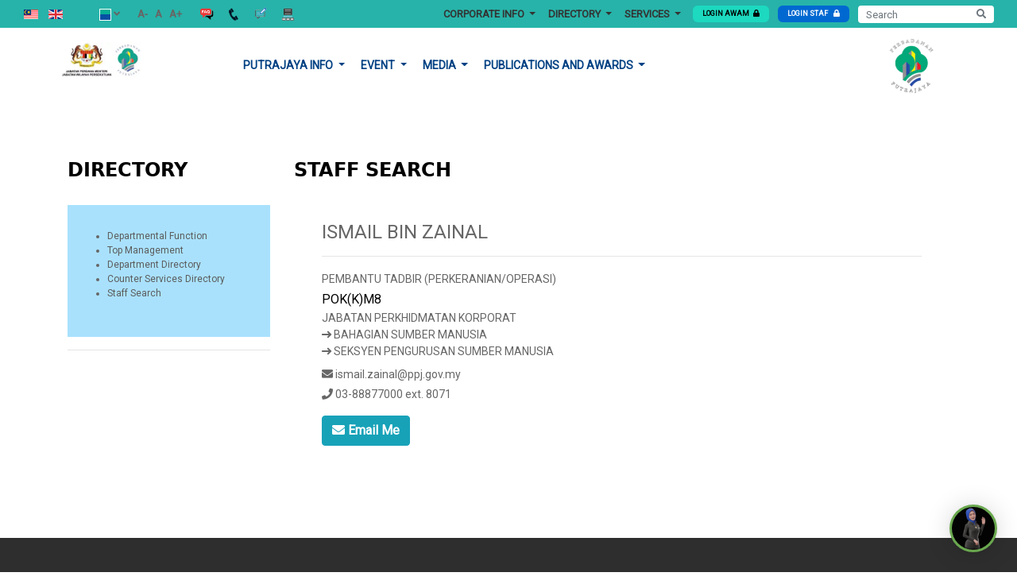

--- FILE ---
content_type: text/html; charset=UTF-8
request_url: https://www.ppj.gov.my/en/second-page/carian-staf?id=ismail.zainal
body_size: 15441
content:
<!DOCTYPE html>



    
        <html lang="EN">

        <head>
        <meta charset="utf-8">
        <meta name="viewport" content="width=device-width, initial-scale=1, shrink-to-fit=no">
        <meta name="description" content="Putrajaya Corporation Official Portal Includes Various Information Including Latest News, Events, Announcements and all online applications">
 <meta name="keywords" content="Putrajaya Corporation, Official Portal, Information, Latest News, Events, Announcements , online applications">

        <meta name="author" content="Putrajaya">
        <meta name="version" content="2.0">
        <title>Home | Putrajaya Corporation</title>

        <link rel="shortcut icon" href="https://www.ppj.gov.my/web/images/favicon.png">
    <link rel="apple-touch-icon" href="https://www.ppj.gov.my/web/images/favicon.png" />

    <link href="/web/vendor/bootstrap/css/bootstrap.min.css?ver=1545964360" rel="stylesheet" />
    <link href="/web/vendor/tagcloud/css/tagcloud.css?ver=1549526766" rel="stylesheet" />
    <link href="/web/vendor/fontawesome-pro/css/all.min.css?ver=1545964361" rel="stylesheet" />
    <link href="https://fonts.googleapis.com/css?family=Open+Sans:400,100,300,700" rel="stylesheet" />
    <link href="/web/vendor/slippry/slippry.css?ver=1555554566" rel="stylesheet" />
    <link href="/web/vendor/jqcloud/jqcloud.min.css?ver=1545964361" rel="stylesheet" />
    <script src="/web/vendor/jquery/jquery.min.js?ver=1545964361"></script>


    <link href="/web/css/custom.css?ver=1610689300" rel="stylesheet" />

<style type="text/css">
@media screen and (max-width: 500px) {
  /* Card body & staff info full width */
  .directory-staff-listing .card.p-1.card-user > div.card-body,
  .staff-info-container {
    width: 100% !important;
  }

  .directory-staff-listing .card.p-1.card-user .card-body h6.card-title {
  width: 40%;
  vertical-align: top;
  display: inline-block;
}

  /* h6.card-text adjustments */
  .directory-staff-listing .card.p-1.card-user .card-body h6.card-text {
    margin-left:10px;
    width: 25% !important;
    line-height: normal;
    vertical-align: top;
    display: inline-block;
    font-size:11px;
  }



  /* p.card-text adjustments */
  .directory-staff-listing .card.p-1.card-user .card-body p.card-text {
    width: 25% !important;
    line-height: normal;
    vertical-align: top;
    display: inline-block;
    font-size:12px;
    margin-left:10px;
  }

  /* Button full width and aligned */
  .directory-staff-listing .card.p-1.card-user a.btn.btn-sm.btn-info.btn-block {
    width: 100% !important;
    display: inline-block;
    vertical-align: top;
  }
}

</style>


<!-- Matomo -->
<script type="text/javascript">
  var _paq = _paq || [];
  /* tracker methods like "setCustomDimension" should be called before "trackPageView" */
  _paq.push(['trackPageView']);
  _paq.push(['enableLinkTracking']);
  (function() {
    var u="//tracker.ppj.gov.my/";
    _paq.push(['setTrackerUrl', u+'piwik.php']);
    _paq.push(['setSiteId', '1']);
    var d=document, g=d.createElement('script'), s=d.getElementsByTagName('script')[0];
    g.type='text/javascript'; g.async=true; g.defer=true; g.src=u+'piwik.js'; s.parentNode.insertBefore(g,s);
  })();
</script>
<!-- End Matomo Code -->




    <link rel="shortcut icon" href="https://www.ppj.gov.my/web/images/favicon.png">
    <link rel="apple-touch-icon" href="https://www.ppj.gov.my/web/images/favicon.png" />

    <link href="/web/vendor/bootstrap/css/bootstrap.min.css?ver=1725935205" rel="stylesheet" />
    <link href="/web/vendor/tagcloud/css/tagcloud.css?ver=1725935206" rel="stylesheet" />
    <link href="/web/vendor/fontawesome-pro/css/all.min.css?ver=1725935205" rel="stylesheet" />
    <link href="https://fonts.googleapis.com/css?family=Open+Sans:400,100,300,700" rel="stylesheet" />
    <link href="/web/vendor/slippry/slippry.css?ver=1725935206" rel="stylesheet" />
    <link href="/web/vendor/jqcloud/jqcloud.min.css?ver=1725935206" rel="stylesheet" />
    <script src="/web/vendor/jquery/jquery.min.js?ver=1751464093"></script>

             <link href="/web/css/frontend.css?id=15052019142900" rel="stylesheet">
    
    <link href="/web/css/custom.css?ver=1725935205" rel="stylesheet" />

    
    

<!-- Matomo -->
<script type="text/javascript">
  var _paq = _paq || [];
  /* tracker methods like "setCustomDimension" should be called before "trackPageView" */
  _paq.push(['trackPageView']);
  _paq.push(['enableLinkTracking']);
  (function() {
    var u="//tracker.ppj.gov.my/";
    _paq.push(['setTrackerUrl', u+'piwik.php']);
    _paq.push(['setSiteId', '1']);
    var d=document, g=d.createElement('script'), s=d.getElementsByTagName('script')[0];
    g.type='text/javascript'; g.async=true; g.defer=true; g.src=u+'piwik.js'; s.parentNode.insertBefore(g,s);
  })();
</script>
<!-- End Matomo Code -->



                              <script>!function(e){var n="https://s.go-mpulse.net/boomerang/";if("False"=="True")e.BOOMR_config=e.BOOMR_config||{},e.BOOMR_config.PageParams=e.BOOMR_config.PageParams||{},e.BOOMR_config.PageParams.pci=!0,n="https://s2.go-mpulse.net/boomerang/";if(window.BOOMR_API_key="9MSMV-JRDE6-9A7MU-HJFU2-6T6GP",function(){function e(){if(!o){var e=document.createElement("script");e.id="boomr-scr-as",e.src=window.BOOMR.url,e.async=!0,i.parentNode.appendChild(e),o=!0}}function t(e){o=!0;var n,t,a,r,d=document,O=window;if(window.BOOMR.snippetMethod=e?"if":"i",t=function(e,n){var t=d.createElement("script");t.id=n||"boomr-if-as",t.src=window.BOOMR.url,BOOMR_lstart=(new Date).getTime(),e=e||d.body,e.appendChild(t)},!window.addEventListener&&window.attachEvent&&navigator.userAgent.match(/MSIE [67]\./))return window.BOOMR.snippetMethod="s",void t(i.parentNode,"boomr-async");a=document.createElement("IFRAME"),a.src="about:blank",a.title="",a.role="presentation",a.loading="eager",r=(a.frameElement||a).style,r.width=0,r.height=0,r.border=0,r.display="none",i.parentNode.appendChild(a);try{O=a.contentWindow,d=O.document.open()}catch(_){n=document.domain,a.src="javascript:var d=document.open();d.domain='"+n+"';void(0);",O=a.contentWindow,d=O.document.open()}if(n)d._boomrl=function(){this.domain=n,t()},d.write("<bo"+"dy onload='document._boomrl();'>");else if(O._boomrl=function(){t()},O.addEventListener)O.addEventListener("load",O._boomrl,!1);else if(O.attachEvent)O.attachEvent("onload",O._boomrl);d.close()}function a(e){window.BOOMR_onload=e&&e.timeStamp||(new Date).getTime()}if(!window.BOOMR||!window.BOOMR.version&&!window.BOOMR.snippetExecuted){window.BOOMR=window.BOOMR||{},window.BOOMR.snippetStart=(new Date).getTime(),window.BOOMR.snippetExecuted=!0,window.BOOMR.snippetVersion=12,window.BOOMR.url=n+"9MSMV-JRDE6-9A7MU-HJFU2-6T6GP";var i=document.currentScript||document.getElementsByTagName("script")[0],o=!1,r=document.createElement("link");if(r.relList&&"function"==typeof r.relList.supports&&r.relList.supports("preload")&&"as"in r)window.BOOMR.snippetMethod="p",r.href=window.BOOMR.url,r.rel="preload",r.as="script",r.addEventListener("load",e),r.addEventListener("error",function(){t(!0)}),setTimeout(function(){if(!o)t(!0)},3e3),BOOMR_lstart=(new Date).getTime(),i.parentNode.appendChild(r);else t(!1);if(window.addEventListener)window.addEventListener("load",a,!1);else if(window.attachEvent)window.attachEvent("onload",a)}}(),"".length>0)if(e&&"performance"in e&&e.performance&&"function"==typeof e.performance.setResourceTimingBufferSize)e.performance.setResourceTimingBufferSize();!function(){if(BOOMR=e.BOOMR||{},BOOMR.plugins=BOOMR.plugins||{},!BOOMR.plugins.AK){var n=""=="true"?1:0,t="",a="aoa5amax3thim2lnwqna-f-5c45fd74a-clientnsv4-s.akamaihd.net",i="false"=="true"?2:1,o={"ak.v":"39","ak.cp":"1640854","ak.ai":parseInt("1057832",10),"ak.ol":"0","ak.cr":8,"ak.ipv":4,"ak.proto":"http/1.1","ak.rid":"30fff6e6","ak.r":41406,"ak.a2":n,"ak.m":"","ak.n":"ff","ak.bpcip":"3.129.208.0","ak.cport":48956,"ak.gh":"23.216.9.134","ak.quicv":"","ak.tlsv":"tls1.3","ak.0rtt":"","ak.0rtt.ed":"","ak.csrc":"-","ak.acc":"bbr","ak.t":"1768797210","ak.ak":"hOBiQwZUYzCg5VSAfCLimQ==lruP1NzwiU1VjPMJEF74eseBQPpefsSuDuQ1hR/Id7QOVpePgkRoPIp9Le84n9Z/PXjY0eqqWrF10zyYXv51BhHaubpuCbc88NTolPXuEPY25IUpB46iML01pLuGo/GwfKNtW4dSWYiwkFig+z/v39HoMOyfBGgLLMQ8r9e8IU3lZE0sj8kSzg5aXpG83tlRKhyk1xIvW5Ijn9AXaavtpvf5kO/eG2QFWP4E145sdHQhSwJ5N3GIwUKaf+HuzZVhzt/maeHMhrydLXS+Sqag/LTDsDdgV9rlWDbnqsoPfPuEBFwWcwcsGt35PppEZmAHhY3ku3lFIAIjpzQ60yYTq7hW50h7+oPSB4Do62hkAKrO8gnYsKE2ASVi2LeOsM6ErfYZ76NPDkqEKy1R1R0R7/4+vv7epf91OwxG0TzWFmo=","ak.pv":"17","ak.dpoabenc":"","ak.tf":i};if(""!==t)o["ak.ruds"]=t;var r={i:!1,av:function(n){var t="http.initiator";if(n&&(!n[t]||"spa_hard"===n[t]))o["ak.feo"]=void 0!==e.aFeoApplied?1:0,BOOMR.addVar(o)},rv:function(){var e=["ak.bpcip","ak.cport","ak.cr","ak.csrc","ak.gh","ak.ipv","ak.m","ak.n","ak.ol","ak.proto","ak.quicv","ak.tlsv","ak.0rtt","ak.0rtt.ed","ak.r","ak.acc","ak.t","ak.tf"];BOOMR.removeVar(e)}};BOOMR.plugins.AK={akVars:o,akDNSPreFetchDomain:a,init:function(){if(!r.i){var e=BOOMR.subscribe;e("before_beacon",r.av,null,null),e("onbeacon",r.rv,null,null),r.i=!0}return this},is_complete:function(){return!0}}}}()}(window);</script></head>

<body id="page-top">

<link href="web/css/frontend.css?id=15052019142905236" rel="stylesheet">

<div class="top-header">
        <div class="row">

            <div class="col-lg-4 top-left">
            <div class="top-lang top-module-left" splwpk-multilang="splwpk-multilang">
                 <!-- <div class="dropdown show">
    <a class="" href="#" role="" id="dropdownMenuLink" data-toggle="dropdown" aria-haspopup="true"
       aria-expanded="false">
        <span class="text-nowrap">EN <i class="fas fa-angle-down"></i></span>
    </a>
    <div class="dropdown-menu" aria-labelledby="dropdownMenuLink">
                    <a class="dropdown-item" rel="alternate" hreflang="ms"
               href="https://www.ppj.gov.my/ms/second-page/carian-staf?id=ismail.zainal">
                MS
            </a>
                    <a class="dropdown-item" rel="alternate" hreflang="en"
               href="https://www.ppj.gov.my/en/second-page/carian-staf?id=ismail.zainal">
                EN
            </a>
            </div>
</div>
 -->


<a class="lang-flag" rel="alternate" hreflang="MS"

   href="https://www.ppj.gov.my/ms/second-page/carian-staf?id=ismail.zainal" splwpk-multilang="splwpk-multilang">
   <img src="/img/ms.png" alt="MS" title="MS Language">
</a>
<!-- 
<a class="lang-flag" rel="alternate" hreflang="en"
   href="https://www.ppj.gov.my/en">
   <img src="img/en.png" alt="EN" title="EN Language">
</a> -->

 
<a class="lang-flag" rel="alternate" hreflang="EN"

   href="https://www.ppj.gov.my/en/second-page/carian-staf?id=ismail.zainal" splwpk-multilang="splwpk-multilang">
   <img src="/img/en.png" alt="EN" title="EN Language">
</a>
<!-- 
<a class="lang-flag" rel="alternate" hreflang="en"
   href="https://www.ppj.gov.my/en">
   <img src="img/en.png" alt="EN" title="EN Language">
</a> -->

             </div>
            <div class="top-color-changer top-module-left">
                <div class="dropdown show">
                    <a class="" href="#" role="" id="dropdownMenuColor" data-toggle="dropdown" aria-haspopup="true"
                       aria-expanded="false">
                        <span class="text-nowrap"><img src="https://www.ppj.gov.my/web/images/nav-theme-select.png" alt="Theme Selection" title="Theme Selection"> <i class="fas fa-angle-down"></i></span>
                    </a>
                    <div class="dropdown-menu" aria-labelledby="dropdownMenuColor">
                        <a class="dropdown-item" href="https://www.ppj.gov.my/en/change-color?theme=dark">Inverted</a>
                        <a class="dropdown-item" href="https://www.ppj.gov.my/en/change-color?theme=dark">Normal</a>
                    </div>
                </div>
            </div>
            <div class="top-font-resizer top-module-left">
                <div class="text-nowrap nav-font-size" id="fontsizeSwitcher">
                    <a href="#" data-scale="down">A-</a>
                    <a href="#" data-scale="reset">A</a>
                    <a href="#" data-scale="up">A+</a>  
                </div>
                </div>

                <div class="top-other-menu top-module-left">
                    <ul>
    <li class="signin">
    <a href="https://www.ppj.gov.my/en/faq" style="text-decoration: none;">
       <img src="/img/faq.png" alt="FAQ" title="FAQ" width="25" height="25">
       
    </a>
    </li>

    <li class="signin">
    <a href="https://www.ppj.gov.my/en/contact" style="text-decoration: none;">
        <img src="/img/hubungi.png" alt=" Contact" title=" Contact" width="25" height="25">
        
    </a>
    </li>

    <li class="signin">
    <a href="http://ppj.spab.gov.my/" style="text-decoration: none;">
        <img src="/img/maklumbalas.png" alt="Complaints and Feedback" title="Complaints and Feedback" width="25" height="25">
     
       
    </a>
    </li>
    
    <li class="signin">
    <a href="https://www.ppj.gov.my/en/footer-link/peta-laman" style="text-decoration: none;">
         <img src="/img/peta.png" alt="Sitemap" title="Sitemap" width="25" height="25">
      
    </a>
    </li>

</ul>

            </div>
        </div>



            <div class="col-lg-8 desktop-view top-right ml-auto">
                <div class="top-menu-wrap">
                    <nav class="navbar navbar-expand-lg">
                   
                     
                        <div class="collapse navbar-collapse" id="navbarNavDropdown">
                            <ul class="navbar-nav">
                                <!-- <li class="dotted-gradient">

    <a class="nav-link" href="/"> Homepage </a>
</li> -->
                


        <li class="nav-item dropdown" >
            <strong>
            <a class="nav-link dropdown-toggle" href="#" id="navbarDropdownMenuLink-1" role="button"
               data-toggle="dropdown"
               aria-haspopup="true" aria-expanded="false">
                CORPORATE INFO
            </a>
            </strong>
            
            
            <div class="dropdown-menu" aria-labelledby="navbarDropdownMenuLink-1">
                <ul class="nav flex-column">
                                            <li class="nav-item">
                            <a class="nav-link"
                               href="https://www.ppj.gov.my/en/second-page/perbadanan-putrajaya-2">Perbadanan Putrajaya</a>
                        </li>
                                                                <li class="nav-item">
                            <a class="nav-link"
                               href="https://www.ppj.gov.my/en/second-page/piagam-pelanggan-3">Client Charter</a>
                        </li>
                                                                <li class="nav-item">
                            <a class="nav-link"
                               href="https://www.ppj.gov.my/en/second-page/anggota-perbadanan-putrajaya">Board Members of Perbadanan Putrajaya</a>
                        </li>
                                                                <li class="nav-item">
                            <a class="nav-link"
                               href="https://www.ppj.gov.my/en/second-page/ketua-pegawai-maklumat">Chief Information Officer</a>
                        </li>
                                                                <li class="nav-item">
                            <a class="nav-link"
                               href="https://www.ppj.gov.my/en/second-page/carta-organisasi-2">Organisation Chart</a>
                        </li>
                                                        </ul>
            </div>
                        
        </li>
                                


        <li class="nav-item dropdown" >
            <strong>
            <a class="nav-link dropdown-toggle" href="#" id="navbarDropdownMenuLink-2751" role="button"
               data-toggle="dropdown"
               aria-haspopup="true" aria-expanded="false">
                DIRECTORY
            </a>
            </strong>
            
            
            <div class="dropdown-menu" aria-labelledby="navbarDropdownMenuLink-2751">
                <ul class="nav flex-column">
                                            <li class="nav-item">
                            <a class="nav-link"
                               href="https://www.ppj.gov.my/en/second-page/ringkasan-fungsi-jabatan">Departmental Function</a>
                        </li>
                                                                <li class="nav-item">
                            <a class="nav-link"
                               href="https://www.ppj.gov.my/en/second-page/pengurusan-atasan">Top Management</a>
                        </li>
                                                                <li class="nav-item">
                            <a class="nav-link"
                               href="https://www.ppj.gov.my/en/second-page/direktori-jabatan">Department Directory</a>
                        </li>
                                                                <li class="nav-item">
                            <a class="nav-link"
                               href="https://www.ppj.gov.my/en/second-page/direktori-perkhidmatan-kaunter">Counter Services Directory</a>
                        </li>
                                                                <li class="nav-item">
                            <a class="nav-link"
                               href="https://www.ppj.gov.my/en/second-page/carian-staf">Staff Search</a>
                        </li>
                                                        </ul>
            </div>
                        
        </li>
                                        <li class="nav-item dropdown">
            <strong>
            <a class="nav-link dropdown-toggle" href="#" id="navbarDropdownMenuLink-9" role="button"
               data-toggle="dropdown"
               aria-haspopup="true" aria-expanded="false">
                Services
            </a>
            </strong>
            <div class="dropdown-menu" aria-labelledby="navbarDropdownMenuLink-9">
                <ul class="nav flex-column">
                    
                                        <li class="nav-item has-child">
                        <a class="nav-link" href="#" id="navbarDropdownMenuLink-0" role="button" data-toggle="dropdown" aria-haspopup="true" aria-expanded="false" tabindex="-1">Individual Services</a>
                        <div class="dropdown-menu child-menu" aria-labelledby="navbarDropdownMenuLink-0">
                            <ul class="nav flex-column">
                                
                                    <li class="nav-item">
                                        <a class="nav-link"
                                           href="https://www.ppj.gov.my/en/second-menu/kad-nadi-1">Kad Nadi</a>
                                    </li>
                                
                                    <li class="nav-item">
                                        <a class="nav-link"
                                           href="https://www.ppj.gov.my/en/second-page/e-tempahan-dewan-2">E-Tempahan Dewan</a>
                                    </li>
                                
                                    <li class="nav-item">
                                        <a class="nav-link"
                                           href="https://www.ppj.gov.my/en/second-page/e-permohonan-acara-2">E-Permohonan Acara</a>
                                    </li>
                                
                                    <li class="nav-item">
                                        <a class="nav-link"
                                           href="https://www.ppj.gov.my/en/second-page/e-penyertaan-2">E-Penyertaan</a>
                                    </li>
                                
                                    <li class="nav-item">
                                        <a class="nav-link"
                                           href="https://www.ppj.gov.my/en/second-page/e-aduan-2">E-Aduan</a>
                                    </li>
                                
                                    <li class="nav-item">
                                        <a class="nav-link"
                                           href="https://www.ppj.gov.my/en/second-page/e-library-2">E-Library</a>
                                    </li>
                                
                                    <li class="nav-item">
                                        <a class="nav-link"
                                           href="https://www.ppj.gov.my/en/second-page/e-taksiran-2">E-Taksiran</a>
                                    </li>
                                
                                    <li class="nav-item">
                                        <a class="nav-link"
                                           href="https://www.ppj.gov.my/en/second-page/e-tempahan-sukan-3">E-Tempahan Sukan</a>
                                    </li>
                                
                                    <li class="nav-item">
                                        <a class="nav-link"
                                           href="https://www.ppj.gov.my/en/second-page/e-taman-1">E-Taman</a>
                                    </li>
                                                            </ul>
                        </div>
                                        </li>
                                        <li class="nav-item has-child">
                        <a class="nav-link" href="#" id="navbarDropdownMenuLink-1" role="button" data-toggle="dropdown" aria-haspopup="true" aria-expanded="false" tabindex="-1">Business Services</a>
                        <div class="dropdown-menu child-menu" aria-labelledby="navbarDropdownMenuLink-1">
                            <ul class="nav flex-column">
                                
                                    <li class="nav-item">
                                        <a class="nav-link"
                                           href="https://www.ppj.gov.my/en/second-menu/sistem-pelesenan-putrajaya">Sistem E-Lesen Putrajaya (ELP)</a>
                                    </li>
                                
                                    <li class="nav-item">
                                        <a class="nav-link"
                                           href="https://www.ppj.gov.my/en/second-page/e-penggambaran-1">E-Penggambaran</a>
                                    </li>
                                
                                    <li class="nav-item">
                                        <a class="nav-link"
                                           href="https://www.ppj.gov.my/en/second-page/e-rayuan-kompaun">E-Rayuan Kompaun</a>
                                    </li>
                                
                                    <li class="nav-item">
                                        <a class="nav-link"
                                           href="https://www.ppj.gov.my/en/second-page/sistem-osc-40-ppj">System OSC 4.0 PPj</a>
                                    </li>
                                
                                    <li class="nav-item">
                                        <a class="nav-link"
                                           href="https://www.ppj.gov.my/en/second-page/e-sewa-3">E-Sewa</a>
                                    </li>
                                                            </ul>
                        </div>
                                        </li>
                                        <li class="nav-item has-child">
                        <a class="nav-link" href="#" id="navbarDropdownMenuLink-2" role="button" data-toggle="dropdown" aria-haspopup="true" aria-expanded="false" tabindex="-1">Others Services</a>
                        <div class="dropdown-menu child-menu" aria-labelledby="navbarDropdownMenuLink-2">
                            <ul class="nav flex-column">
                                
                                    <li class="nav-item">
                                        <a class="nav-link"
                                           href="https://www.ppj.gov.my/en/second-menu/e-borang-1">E- Form</a>
                                    </li>
                                
                                    <li class="nav-item">
                                        <a class="nav-link"
                                           href="https://www.ppj.gov.my/en/second-page/e-putra-geo-info-1">E-Putra Geo Info</a>
                                    </li>
                                                            </ul>
                        </div>
                                        </li>
                                        <li class="nav-item has-child">
                        <a class="nav-link" href="#" id="navbarDropdownMenuLink-3" role="button" data-toggle="dropdown" aria-haspopup="true" aria-expanded="false" tabindex="-1">Vacancy</a>
                        <div class="dropdown-menu child-menu" aria-labelledby="navbarDropdownMenuLink-3">
                            <ul class="nav flex-column">
                                
                                    <li class="nav-item">
                                        <a class="nav-link"
                                           href="https://www.ppj.gov.my/en/second-page/tiada-kekosongan-jawatan">NO NEW VACANCY</a>
                                    </li>
                                
                                    <li class="nav-item">
                                        <a class="nav-link"
                                           href="https://www.ppj.gov.my/en/second-page/status-permohonan-jawatan">NO NEW VACANCY</a>
                                    </li>
                                
                                    <li class="nav-item">
                                        <a class="nav-link"
                                           href="https://www.ppj.gov.my/en/second-page/panduan-memohon-jawatan-kosong">Job Vacancy Guide</a>
                                    </li>
                                                            </ul>
                        </div>
                                        </li>
                                        <li class="nav-item has-child">
                        <a class="nav-link" href="#" id="navbarDropdownMenuLink-4" role="button" data-toggle="dropdown" aria-haspopup="true" aria-expanded="false" tabindex="-1">Procurement</a>
                        <div class="dropdown-menu child-menu" aria-labelledby="navbarDropdownMenuLink-4">
                            <ul class="nav flex-column">
                                
                                    <li class="nav-item">
                                        <a class="nav-link"
                                           href="https://www.ppj.gov.my/en/second-page/tender">Tender</a>
                                    </li>
                                
                                    <li class="nav-item">
                                        <a class="nav-link"
                                           href="https://www.ppj.gov.my/en/second-page/sebut-harga">Quotation</a>
                                    </li>
                                
                                    <li class="nav-item">
                                        <a class="nav-link"
                                           href="https://www.ppj.gov.my/en/second-page/keputusan-sebut-harga">Quotation Result</a>
                                    </li>
                                
                                    <li class="nav-item">
                                        <a class="nav-link"
                                           href="https://www.ppj.gov.my/en/second-page/keputusan-tender-1">Tender Result</a>
                                    </li>
                                
                                    <li class="nav-item">
                                        <a class="nav-link"
                                           href="https://www.ppj.gov.my/en/second-page/penggunaan-sistem-perolehan"></a>
                                    </li>
                                                            </ul>
                        </div>
                                        </li>
                                      
                </ul>
            </div>
        </li>
                                      
                            </ul>
                        </div>
                      </nav>
                </div>
                                <li class="signin">
                    <a class="btn btn-yellow-solid btn-xs" href="#" data-toggle="modal" data-target="#modal-alert-awam">LOGIN AWAM<i class="fas fa-lock m-l-5"></i></a>
                </li>

                <li class="signin">
                    <a href="https://www.ppj.gov.my/auth/cas/login" class="btn btn-blue-solid btn-xs">
                        LOGIN STAF
                        <i class="fas fa-lock m-l-5"></i>
                    </a>
                </li>
                
                 
                <li class="search-box">
                    <form splwpk-search-function="splwpk-search-function" splwpk-advanced-search-function="splwpk-advanced-search-function" method="GET"action="https://www.ppj.gov.my/search" accept-charset="UTF-8">
                     

                           
                                <div class="form-group">
                                    <input type="text" class="form-control" name="keyword" value="" placeholder="Search">


                                <button type="submit" class="btn btn-outline-secondary btn-search-top">
                                    <i class="fas fa-search"></i>
                                </button>
                         


                               </div>
                            
                           
                           

                      
                    </form>
                </li>
            </div>
        </div>
</div>

<header class="top-header-wrapper">
    <div class="container">
        <div class="row">
            <div class="col-lg-2 top-logo">
                <a><a href='https://ppj.gov.my' alt='Logo Perbadanan'><img src='https://www.ppj.gov.my/storage/27195/logo-jpm.png' class='logo' alt='Logo Perbadanan' title='Logo Perbadanan' </a></a>
             </div>
             
             <div class="col-lg-8 center-menu">
                <nav class="navbar navbar-expand-lg navbar-light" id="main-nav">
                    <div class="container">
                    <button class="navbar-toggler" type="button" data-toggle="collapse" data-target="#navbarSupportedContent"aria-controls="navbarSupportedContent" aria-expanded="false" aria-label="Toggle navigation">
                    <span class="navbar-toggler-icon"></span>
                    </button>
                    <div class="mobile-view button-navigation">
                                                    <li class="signin">
                                <a class="btn btn-yellow-solid btn-xs" href="#" data-toggle="modal" data-target="#modal-alert-awam">LOGIN AWAM<i class="fas fa-lock m-l-5"></i></a>
                            </li>

                            <li class="signin">
                                <a href="https://www.ppj.gov.my/auth/cas/login" class="btn btn-blue-solid btn-xs">
                                    LOGIN STAF
                                    <i class="fas fa-lock m-l-5"></i>
                                </a>
                            </li>
                                                        <li class="search-box">
                                <form method="GET"action="https://www.ppj.gov.my/en/search" splwpk-search-function="splwpk-search-function" accept-charset="UTF-8">
                                 
                                    
                                            <div class="form-group">
                                                <input type="text" class="form-control" name="keyword" value="" placeholder="Search">


                                            <button type="submit" class="btn btn-outline-secondary btn-search-top">
                                                <i class="fas fa-search"></i>
                                            </button>
                                     


                                           </div>
                                        
                                       
                                       

                                  
                                </form>
                            </li>

                        </div>
                        <div class="navbar-collapse collapse" id="navbarSupportedContent">
                            <div class="row">
                                <div class="col-md-12" >
                                    <ul class="navbar-nav" id="secondary-nav">
                                        <!-- <li><a href="https://www.ppj.gov.my/en/careers">homepage.second0menu-career-label</a></li>
<li><a href="https://www.ppj.gov.my/en/procurement">homepage.second0menu-procurement-label</a></li> -->

                                        <!-- <li class="dotted-gradient">

    <a class="nav-link" href="/"> Homepage </a>
</li> -->



                                    <li class="nav-item dropdown">
            <a class="nav-link dropdown-toggle" href="#" id="navbarDropdown5" role="button"
               data-toggle="dropdown"
               aria-haspopup="true" aria-expanded="false">
                PUTRAJAYA INFO
            </a>
            <div class="dropdown-menu" aria-labelledby="navbarDropdown5">
                <ul class="nav flex-column">
                    
                                        <li class="nav-item has-child">
                        <a class="nav-link" href="#" id="navbarDropdown0" role="button" data-toggle="dropdown" aria-haspopup="true" aria-expanded="false" tabindex="-1">Public Facilities</a>
                        <div class="dropdown-menu child-menu" aria-labelledby="navbarDropdown0">
                            <ul class="nav flex-column">
                                
                                    <li class="nav-item">
                                        <a class="nav-link"
                                           href="https://www.ppj.gov.my/en/second-page/ibu-pejabat-polis-daerah-2">District Police HQ</a>
                                    </li>
                                <!-- 
                                 -->
                                
                                    <li class="nav-item">
                                        <a class="nav-link"
                                           href="https://www.ppj.gov.my/en/second-page/depoh-polis-marin">Marine Police Depot</a>
                                    </li>
                                <!-- 
                                 -->
                                
                                    <li class="nav-item">
                                        <a class="nav-link"
                                           href="https://www.ppj.gov.my/en/second-page/hospital-kerajaan-dan-klinik-kesihatan-awam">Government Hospital and Public Health Clinics</a>
                                    </li>
                                <!-- 
                                 -->
                                
                                    <li class="nav-item">
                                        <a class="nav-link"
                                           href="https://www.ppj.gov.my/en/second-page/gimnasium-di-putrajaya">Gymnasiums in Putrajaya</a>
                                    </li>
                                <!-- 
                                 -->
                                
                                    <li class="nav-item">
                                        <a class="nav-link"
                                           href="https://www.ppj.gov.my/en/second-page/surau-di-putrajaya">Surau in Putrajaya</a>
                                    </li>
                                <!-- 
                                 -->
                                
                                    <li class="nav-item">
                                        <a class="nav-link"
                                           href="https://www.ppj.gov.my/en/second-page/klinik-swasta-1">Private Clinics</a>
                                    </li>
                                <!-- 
                                 -->
                                
                                    <li class="nav-item">
                                        <a class="nav-link"
                                           href="https://www.ppj.gov.my/en/second-page/sekolah-di-putrajaya-1">Schools In Putrajaya</a>
                                    </li>
                                <!-- 
                                 -->
                                
                                    <li class="nav-item">
                                        <a class="nav-link"
                                           href="https://www.ppj.gov.my/en/second-page/kompleks-sukan-taman-pancarona">Taman Pancarona Sports Complex</a>
                                    </li>
                                <!-- 
                                 -->
                                
                                    <li class="nav-item">
                                        <a class="nav-link"
                                           href="https://www.ppj.gov.my/en/second-page/padang-bola-sepak-sintetik-presint-8">Padang Bola Sepak Sintetik, Precinct 8</a>
                                    </li>
                                <!-- 
                                 -->
                                                            </ul>
                        </div>
                                        </li>
                                        <li class="nav-item has-child">
                        <a class="nav-link" href="#" id="navbarDropdown1" role="button" data-toggle="dropdown" aria-haspopup="true" aria-expanded="false" tabindex="-1">Public Transport &amp; Info Traffic</a>
                        <div class="dropdown-menu child-menu" aria-labelledby="navbarDropdown1">
                            <ul class="nav flex-column">
                                
                                    <li class="nav-item">
                                        <a class="nav-link"
                                           href="https://www.ppj.gov.my/en/second-page/live-trafik">Live Traffic</a>
                                    </li>
                                <!-- 
                                 -->
                                
                                    <li class="nav-item">
                                        <a class="nav-link"
                                           href="https://www.ppj.gov.my/en/second-page/tempat-letak-kereta-awam-tlka">Cashless Parking Payment Owned by Putrajaya Corporation</a>
                                    </li>
                                <!-- 
                                 -->
                                
                                    <li class="nav-item">
                                        <a class="nav-link"
                                           href="https://www.ppj.gov.my/en/second-page/kawasan-larangan-parkir">No Parking Area</a>
                                    </li>
                                <!-- 
                                 -->
                                
                                    <li class="nav-item">
                                        <a class="nav-link"
                                           href="https://www.ppj.gov.my/en/second-page/perkhidmatan-bas-nadiputra-putrajaya"></a>
                                    </li>
                                <!-- 
                                 -->
                                                            </ul>
                        </div>
                                        </li>
                                        <li class="nav-item has-child">
                        <a class="nav-link" href="#" id="navbarDropdown2" role="button" data-toggle="dropdown" aria-haspopup="true" aria-expanded="false" tabindex="-1">Putrajaya Tourism</a>
                        <div class="dropdown-menu child-menu" aria-labelledby="navbarDropdown2">
                            <ul class="nav flex-column">
                                
                                    <li class="nav-item">
                                        <a class="nav-link"
                                           href="https://www.ppj.gov.my/en/second-page/virtual-tours-putrajaya">Virtual Tours Putrajaya</a>
                                    </li>
                                <!-- 
                                 -->
                                
                                    <li class="nav-item">
                                        <a class="nav-link"
                                           href="https://www.ppj.gov.my/en/second-page/meeting-incentive-conference-exhibition-mice">Meeting, Incentive,  Conference, Exhibition (MICE)</a>
                                    </li>
                                <!-- 
                                 -->
                                
                                    <li class="nav-item">
                                        <a class="nav-link"
                                           href="https://www.ppj.gov.my/en/second-page/eko-pelancongan">Eco Tourism</a>
                                    </li>
                                <!-- 
                                 -->
                                
                                    <li class="nav-item">
                                        <a class="nav-link"
                                           href="https://www.ppj.gov.my/en/second-page/sukan-rekreasi">Sport &amp; Recreation</a>
                                    </li>
                                <!-- 
                                 -->
                                
                                    <li class="nav-item">
                                        <a class="nav-link"
                                           href="https://www.ppj.gov.my/en/second-page/senibina-ikonik">Iconic Architecture</a>
                                    </li>
                                <!-- 
                                 -->
                                
                                    <li class="nav-item">
                                        <a class="nav-link"
                                           href="https://www.ppj.gov.my/en/second-page/pelancongan-acara">Event Tourism</a>
                                    </li>
                                <!-- 
                                 -->
                                
                                    <li class="nav-item">
                                        <a class="nav-link"
                                           href="https://www.ppj.gov.my/en/second-page/pelancongan-kesihatan-wellness">Health &amp; Wellness Tourism</a>
                                    </li>
                                <!-- 
                                 -->
                                
                                    <li class="nav-item">
                                        <a class="nav-link"
                                           href="https://www.ppj.gov.my/en/second-page/destinasi-makanan-membeli-belah">Food &amp; Shopping Destination</a>
                                    </li>
                                <!-- 
                                 -->
                                
                                    <li class="nav-item">
                                        <a class="nav-link"
                                           href="https://www.ppj.gov.my/en/second-page/pelancongan-berasaskan-komuniti">Pelancongan Berasaskan Komuniti</a>
                                    </li>
                                <!-- 
                                 -->
                                
                                    <li class="nav-item">
                                        <a class="nav-link"
                                           href="https://www.ppj.gov.my/en/second-page/e-brosur-1">E-Brosur</a>
                                    </li>
                                <!-- 
                                 -->
                                
                                    <li class="nav-item">
                                        <a class="nav-link"
                                           href="https://www.ppj.gov.my/en/second-page/pelancongan-islam">Pelancongan Islam</a>
                                    </li>
                                <!-- 
                                 -->
                                
                                    <li class="nav-item">
                                        <a class="nav-link"
                                           href="https://www.ppj.gov.my/en/second-page/penginapan-4">Penginapan</a>
                                    </li>
                                <!-- 
                                 -->
                                
                                    <li class="nav-item">
                                        <a class="nav-link"
                                           href="https://www.ppj.gov.my/en/second-page/trail-putrajaya"></a>
                                    </li>
                                <!-- 
                                 -->
                                                            </ul>
                        </div>
                                        </li>
                                        <li class="nav-item has-child">
                        <a class="nav-link" href="#" id="navbarDropdown3" role="button" data-toggle="dropdown" aria-haspopup="true" aria-expanded="false" tabindex="-1">Park, Lake &amp; Wetland</a>
                        <div class="dropdown-menu child-menu" aria-labelledby="navbarDropdown3">
                            <ul class="nav flex-column">
                                
                                    <li class="nav-item">
                                        <a class="nav-link"
                                           href="https://www.ppj.gov.my/en/second-menu/taman-taman">Parks</a>
                                    </li>
                                <!--                                          <li class="nav-item">
                                        <a class="nav-link"
                                           href="https://www.ppj.gov.my/second-menu/tasik-wetland">Lake & Wetland</a>
                                    </li>

                                
                                 -->
                                                            </ul>
                        </div>
                                        </li>
                                        <li class="nav-item has-child">
                        <a class="nav-link" href="#" id="navbarDropdown4" role="button" data-toggle="dropdown" aria-haspopup="true" aria-expanded="false" tabindex="-1">UNESCO Ecohydrology Demonstration Site</a>
                        <div class="dropdown-menu child-menu" aria-labelledby="navbarDropdown4">
                            <ul class="nav flex-column">
                                
                                    <li class="nav-item">
                                        <a class="nav-link"
                                           href="https://www.ppj.gov.my/en/second-menu/tapak-demonstrasi-ekohidrologi-unesco-ihp">Lake and Wetland</a>
                                    </li>
                                <!-- 
                                 -->
                                
                                    <li class="nav-item">
                                        <a class="nav-link"
                                           href="https://www.ppj.gov.my/en/second-menu/empangan-putrajaya"></a>
                                    </li>
                                <!-- 
                                 -->
                                
                                    <li class="nav-item">
                                        <a class="nav-link"
                                           href="https://www.ppj.gov.my/en/second-menu/aktiviti-tasik-dan-wetland">Environmental Management</a>
                                    </li>
                                <!-- 
                                 -->
                                
                                    <li class="nav-item">
                                        <a class="nav-link"
                                           href="https://www.ppj.gov.my/en/second-menu/struktur-dan-kemudahan"></a>
                                    </li>
                                <!-- 
                                 -->
                                
                                    <li class="nav-item">
                                        <a class="nav-link"
                                           href="https://www.ppj.gov.my/en/second-menu/peraturan-penguatkuasaan-dan-kawalan-2"></a>
                                    </li>
                                <!-- 
                                 -->
                                
                                    <li class="nav-item">
                                        <a class="nav-link"
                                           href="https://www.ppj.gov.my/en/second-page/integrated-environmental-monitoring-system-iems">Integrated Environmental Monitoring System (IEMS)</a>
                                    </li>
                                <!-- 
                                 -->
                                
                                    <li class="nav-item">
                                        <a class="nav-link"
                                           href="https://www.ppj.gov.my/en/second-page/projek-projek">Projects</a>
                                    </li>
                                <!-- 
                                 -->
                                
                                    <li class="nav-item">
                                        <a class="nav-link"
                                           href="https://www.ppj.gov.my/en/second-page/permohonan-aktiviti-tasik">Aplication Forms</a>
                                    </li>
                                <!-- 
                                 -->
                                                            </ul>
                        </div>
                                        </li>
                                        <li class="nav-item has-child">
                        <a class="nav-link" href="#" id="navbarDropdown5" role="button" data-toggle="dropdown" aria-haspopup="true" aria-expanded="false" tabindex="-1">Safe City</a>
                        <div class="dropdown-menu child-menu" aria-labelledby="navbarDropdown5">
                            <ul class="nav flex-column">
                                
                                    <li class="nav-item">
                                        <a class="nav-link"
                                           href="https://www.ppj.gov.my/en/second-menu/program-bandar-selamat-putrajaya-2">Safe City Putrajaya Programme</a>
                                    </li>
                                <!-- 
                                 -->
                                
                                    <li class="nav-item">
                                        <a class="nav-link"
                                           href="https://www.ppj.gov.my/en/second-menu/pengurusan-bencana-perbadanan-putrajaya">Perbadanan Putrajaya Disaster Management</a>
                                    </li>
                                <!-- 
                                 -->
                                                            </ul>
                        </div>
                                        </li>
                                        <li class="nav-item has-child">
                        <a class="nav-link" href="#" id="navbarDropdown6" role="button" data-toggle="dropdown" aria-haspopup="true" aria-expanded="false" tabindex="-1">ENVIRONMENTAL MANAGEMENT</a>
                        <div class="dropdown-menu child-menu" aria-labelledby="navbarDropdown6">
                            <ul class="nav flex-column">
                                
                                    <li class="nav-item">
                                        <a class="nav-link"
                                           href="https://www.ppj.gov.my/en/second-menu/audit"></a>
                                    </li>
                                <!-- 
                                 -->
                                
                                    <li class="nav-item">
                                        <a class="nav-link"
                                           href="https://www.ppj.gov.my/en/second-menu/operasi-2"></a>
                                    </li>
                                <!-- 
                                 -->
                                
                                    <li class="nav-item">
                                        <a class="nav-link"
                                           href="https://www.ppj.gov.my/en/second-page/penguatkuasaan-alam-sekitar"></a>
                                    </li>
                                <!-- 
                                 -->
                                                            </ul>
                        </div>
                                        </li>
                                        <li class="nav-item has-child">
                        <a class="nav-link" href="#" id="navbarDropdown7" role="button" data-toggle="dropdown" aria-haspopup="true" aria-expanded="false" tabindex="-1">Sustainable Putrajaya</a>
                        <div class="dropdown-menu child-menu" aria-labelledby="navbarDropdown7">
                            <ul class="nav flex-column">
                                
                                    <li class="nav-item">
                                        <a class="nav-link"
                                           href="https://www.ppj.gov.my/en/second-menu/local-agenda-21-la-21-putrajaya">Local Agenda 21 (LA 21)</a>
                                    </li>
                                <!-- 
                                 -->
                                
                                    <li class="nav-item">
                                        <a class="nav-link"
                                           href="https://www.ppj.gov.my/en/second-menu/bandar-hijau-karbon-rendah-putrajaya">Putrajaya Low Carbon Green City</a>
                                    </li>
                                <!-- 
                                 -->
                                
                                    <li class="nav-item">
                                        <a class="nav-link"
                                           href="https://www.ppj.gov.my/en/second-menu/murninets">MURNInets</a>
                                    </li>
                                <!-- 
                                 -->
                                
                                    <li class="nav-item">
                                        <a class="nav-link"
                                           href="https://www.ppj.gov.my/en/second-page/putrajaya-mampan-2025-3"></a>
                                    </li>
                                <!-- 
                                 -->
                                                            </ul>
                        </div>
                                        </li>
                                        <li class="nav-item has-child">
                        <a class="nav-link" href="#" id="navbarDropdown8" role="button" data-toggle="dropdown" aria-haspopup="true" aria-expanded="false" tabindex="-1">Putrajaya Madani Residential &amp; Wilayah Residential Project</a>
                        <div class="dropdown-menu child-menu" aria-labelledby="navbarDropdown8">
                            <ul class="nav flex-column">
                                
                                    <li class="nav-item">
                                        <a class="nav-link"
                                           href="https://www.ppj.gov.my/en/second-page/projek-residensi-madani-residensi-wilayah-di-wilayah-persekutuan-putrajaya">Putrajaya Madani Residential &amp; Wilayah Residential Project</a>
                                    </li>
                                <!-- 
                                 -->
                                                            </ul>
                        </div>
                                        </li>
                                        <li class="nav-item has-child">
                        <a class="nav-link" href="#" id="navbarDropdown9" role="button" data-toggle="dropdown" aria-haspopup="true" aria-expanded="false" tabindex="-1">Malaysian Government Servants Housing Project (PPAM) Putrajaya</a>
                        <div class="dropdown-menu child-menu" aria-labelledby="navbarDropdown9">
                            <ul class="nav flex-column">
                                
                                    <li class="nav-item">
                                        <a class="nav-link"
                                           href="https://www.ppj.gov.my/en/second-page/projek-perumahan-penjawat-awam-malaysia-ppam-putrajaya">Malaysian Government Servants Housing Project (PPAM) Putrajaya</a>
                                    </li>
                                <!-- 
                                 -->
                                                            </ul>
                        </div>
                                        </li>
                                        <li class="nav-item has-child">
                        <a class="nav-link" href="#" id="navbarDropdown10" role="button" data-toggle="dropdown" aria-haspopup="true" aria-expanded="false" tabindex="-1">Environmental Cleanliness Initiative</a>
                        <div class="dropdown-menu child-menu" aria-labelledby="navbarDropdown10">
                            <ul class="nav flex-column">
                                
                                    <li class="nav-item">
                                        <a class="nav-link"
                                           href="https://www.ppj.gov.my/en/second-page/senarai-premis-makanan-gred-a-2">List of Grade A Food Premises</a>
                                    </li>
                                <!-- 
                                 -->
                                
                                    <li class="nav-item">
                                        <a class="nav-link"
                                           href="https://www.ppj.gov.my/en/second-page/pusat-kitar-semula-perbadanan-putrajaya"></a>
                                    </li>
                                <!-- 
                                 -->
                                
                                    <li class="nav-item">
                                        <a class="nav-link"
                                           href="https://www.ppj.gov.my/en/second-page/senarai-tandas-5-bintang-perbadanan-putrajaya"></a>
                                    </li>
                                <!-- 
                                 -->
                                
                                    <li class="nav-item">
                                        <a class="nav-link"
                                           href="https://www.ppj.gov.my/en/second-page/program-kad-pengendali-makanan-perbadanan-putrajaya-1">Perbadanan Putrajaya Food Handler Card</a>
                                    </li>
                                <!-- 
                                 -->
                                
                                    <li class="nav-item">
                                        <a class="nav-link"
                                           href="https://www.ppj.gov.my/en/second-page/program-suntikan-typhoid-perbadanan-putrajaya-1">Perbadanan Putrajaya Typhoid Injection Program</a>
                                    </li>
                                <!-- 
                                 -->
                                
                                    <li class="nav-item">
                                        <a class="nav-link"
                                           href="https://www.ppj.gov.my/en/second-page/insektarium-nyamuk-berwolbachia-putrajaya"></a>
                                    </li>
                                <!-- 
                                 -->
                                
                                    <li class="nav-item">
                                        <a class="nav-link"
                                           href="https://www.ppj.gov.my/en/second-page/pusat-perlindungan-kucing-presint-9"></a>
                                    </li>
                                <!-- 
                                 -->
                                                            </ul>
                        </div>
                                        </li>
                                        <li class="nav-item has-child">
                        <a class="nav-link" href="#" id="navbarDropdown11" role="button" data-toggle="dropdown" aria-haspopup="true" aria-expanded="false" tabindex="-1"></a>
                        <div class="dropdown-menu child-menu" aria-labelledby="navbarDropdown11">
                            <ul class="nav flex-column">
                                
                                    <li class="nav-item">
                                        <a class="nav-link"
                                           href="https://www.ppj.gov.my/en/second-page/invest-putrajaya">Invest Putrajaya</a>
                                    </li>
                                <!-- 
                                 -->
                                                            </ul>
                        </div>
                                        </li>
                                      
                </ul>
            </div>
        </li>
                                        <li class="nav-item dropdown">
            <a class="nav-link dropdown-toggle" href="#" id="navbarDropdown17" role="button"
               data-toggle="dropdown"
               aria-haspopup="true" aria-expanded="false">
                Event
            </a>
            <div class="dropdown-menu" aria-labelledby="navbarDropdown17">
                <ul class="nav flex-column">
                    
                                        <li class="nav-item has-child">
                        <a class="nav-link" href="#" id="navbarDropdown12" role="button" data-toggle="dropdown" aria-haspopup="true" aria-expanded="false" tabindex="-1">Main Event</a>
                        <div class="dropdown-menu child-menu" aria-labelledby="navbarDropdown12">
                            <ul class="nav flex-column">
                                
                                    <li class="nav-item">
                                        <a class="nav-link"
                                           href="https://www.ppj.gov.my/en/second-page/kalendar-acara-putrajaya-2026"></a>
                                    </li>
                                <!-- 
                                 -->
                                
                                    <li class="nav-item">
                                        <a class="nav-link"
                                           href="https://www.ppj.gov.my/en/second-page/kalendar-acara-putrajaya-2025"></a>
                                    </li>
                                <!-- 
                                 -->
                                                            </ul>
                        </div>
                                        </li>
                                        <li class="nav-item has-child">
                        <a class="nav-link" href="#" id="navbarDropdown13" role="button" data-toggle="dropdown" aria-haspopup="true" aria-expanded="false" tabindex="-1">Event</a>
                        <div class="dropdown-menu child-menu" aria-labelledby="navbarDropdown13">
                            <ul class="nav flex-column">
                                
                                    <li class="nav-item">
                                        <a class="nav-link"
                                           href="https://www.ppj.gov.my/en/second-page/hari-terbuka-putrajaya-2026-1"></a>
                                    </li>
                                <!-- 
                                 -->
                                
                                    <li class="nav-item">
                                        <a class="nav-link"
                                           href="https://www.ppj.gov.my/en/second-page/kalendar-acara">Event Calendar</a>
                                    </li>
                                <!-- 
                                 -->
                                                            </ul>
                        </div>
                                        </li>
                                      
                </ul>
            </div>
        </li>
                                


        <li class="nav-item dropdown">
            <a class="nav-link dropdown-toggle" href="#" id="navbarDropdown13" role="button"
               data-toggle="dropdown"
               aria-haspopup="true" aria-expanded="false">
                Media
            </a>
            
            
            <div class="dropdown-menu" aria-labelledby="navbarDropdown13">
                <ul class="nav flex-column">
                                            <li class="nav-item">
                            <a class="nav-link"
                               href="https://www.ppj.gov.my/en/second-page/siaran-media-1">Press Release</a>
                        </li>
                                                                <li class="nav-item">
                            <a class="nav-link"
                               href="https://www.ppj.gov.my/en/second-page/ucapan">Speeches</a>
                        </li>
                                                                <li class="nav-item">
                            <a class="nav-link"
                               href="https://www.ppj.gov.my/en/second-page/berita-31">News</a>
                        </li>
                                                                <li class="nav-item">
                            <a class="nav-link"
                               href="https://www.ppj.gov.my/en/second-page/makluman-2">Announcement</a>
                        </li>
                                                                <li class="nav-item">
                            <a class="nav-link"
                               href="https://www.ppj.gov.my/en/second-page/galeri-2">Gallery</a>
                        </li>
                                                        </ul>
            </div>
                        
        </li>
                                        <li class="nav-item dropdown">
            <a class="nav-link dropdown-toggle" href="#" id="navbarDropdown21" role="button"
               data-toggle="dropdown"
               aria-haspopup="true" aria-expanded="false">
                PUBLICATIONS AND AWARDS
            </a>
            <div class="dropdown-menu" aria-labelledby="navbarDropdown21">
                <ul class="nav flex-column">
                    
                                        <li class="nav-item has-child">
                        <a class="nav-link" href="#" id="navbarDropdown14" role="button" data-toggle="dropdown" aria-haspopup="true" aria-expanded="false" tabindex="-1">Awards and Achievements</a>
                        <div class="dropdown-menu child-menu" aria-labelledby="navbarDropdown14">
                            <ul class="nav flex-column">
                                
                                    <li class="nav-item">
                                        <a class="nav-link"
                                           href="https://www.ppj.gov.my/en/second-page/anugerah-dan-pencapaian">Awards &amp; Achievements</a>
                                    </li>
                                <!-- 
                                 -->
                                                            </ul>
                        </div>
                                        </li>
                                        <li class="nav-item has-child">
                        <a class="nav-link" href="#" id="navbarDropdown15" role="button" data-toggle="dropdown" aria-haspopup="true" aria-expanded="false" tabindex="-1">Perbadanan Putrajaya Inovation</a>
                        <div class="dropdown-menu child-menu" aria-labelledby="navbarDropdown15">
                            <ul class="nav flex-column">
                                
                                    <li class="nav-item">
                                        <a class="nav-link"
                                           href="https://www.ppj.gov.my/en/second-page/inovasi">Innovation</a>
                                    </li>
                                <!-- 
                                 -->
                                
                                    <li class="nav-item">
                                        <a class="nav-link"
                                           href="https://www.ppj.gov.my/en/second-page/kotak-idea">Kotak Idea</a>
                                    </li>
                                <!-- 
                                 -->
                                                            </ul>
                        </div>
                                        </li>
                                        <li class="nav-item has-child">
                        <a class="nav-link" href="#" id="navbarDropdown16" role="button" data-toggle="dropdown" aria-haspopup="true" aria-expanded="false" tabindex="-1">Publication</a>
                        <div class="dropdown-menu child-menu" aria-labelledby="navbarDropdown16">
                            <ul class="nav flex-column">
                                
                                    <li class="nav-item">
                                        <a class="nav-link"
                                           href="https://www.ppj.gov.my/en/second-page/laporan-tahunan">Annual Report</a>
                                    </li>
                                <!-- 
                                 -->
                                
                                    <li class="nav-item">
                                        <a class="nav-link"
                                           href="https://www.ppj.gov.my/en/second-page/pelan-strategik-ppj">PPj Strategic Plan</a>
                                    </li>
                                <!-- 
                                 -->
                                
                                    <li class="nav-item">
                                        <a class="nav-link"
                                           href="https://www.ppj.gov.my/en/second-page/buletin-ppj">Buletin PPJ</a>
                                    </li>
                                <!-- 
                                 -->
                                
                                    <li class="nav-item">
                                        <a class="nav-link"
                                           href="https://www.ppj.gov.my/en/second-page/kertas-kerja-seminar">Seminar Paper</a>
                                    </li>
                                <!-- 
                                 -->
                                
                                    <li class="nav-item">
                                        <a class="nav-link"
                                           href="https://www.ppj.gov.my/en/second-page/blueprint-smart-city-putrajaya">Putrajaya Smart City Blueprint</a>
                                    </li>
                                <!-- 
                                 -->
                                
                                    <li class="nav-item">
                                        <a class="nav-link"
                                           href="https://www.ppj.gov.my/en/second-page/blueprint-masyarakat-sejahtera-putrajaya">Blueprint Masyarakat Sejahtera Putrajaya</a>
                                    </li>
                                <!-- 
                                 -->
                                
                                    <li class="nav-item">
                                        <a class="nav-link"
                                           href="https://www.ppj.gov.my/en/second-page/pelan-strategik-ict">ICT Strategic Plan</a>
                                    </li>
                                <!-- 
                                 -->
                                
                                    <li class="nav-item">
                                        <a class="nav-link"
                                           href="https://www.ppj.gov.my/en/second-page/video-pencapaian-ppj"></a>
                                    </li>
                                <!-- 
                                 -->
                                                            </ul>
                        </div>
                                        </li>
                                        <li class="nav-item has-child">
                        <a class="nav-link" href="#" id="navbarDropdown17" role="button" data-toggle="dropdown" aria-haspopup="true" aria-expanded="false" tabindex="-1">Legislation</a>
                        <div class="dropdown-menu child-menu" aria-labelledby="navbarDropdown17">
                            <ul class="nav flex-column">
                                
                                    <li class="nav-item">
                                        <a class="nav-link"
                                           href="https://www.ppj.gov.my/en/second-menu/undang-undang-putrajaya">Putrajaya Statutes</a>
                                    </li>
                                <!-- 
                                 -->
                                                            </ul>
                        </div>
                                        </li>
                                        <li class="nav-item has-child">
                        <a class="nav-link" href="#" id="navbarDropdown18" role="button" data-toggle="dropdown" aria-haspopup="true" aria-expanded="false" tabindex="-1">Guidelines &amp; Procedures</a>
                        <div class="dropdown-menu child-menu" aria-labelledby="navbarDropdown18">
                            <ul class="nav flex-column">
                                
                                    <li class="nav-item">
                                        <a class="nav-link"
                                           href="https://www.ppj.gov.my/en/second-menu/panduan-prosedur">Guidelines &amp; Procedures</a>
                                    </li>
                                <!-- 
                                 -->
                                
                                    <li class="nav-item">
                                        <a class="nav-link"
                                           href="https://www.ppj.gov.my/en/second-menu/e-garis-panduan">e-Garis Panduan</a>
                                    </li>
                                <!-- 
                                 -->
                                
                                    <li class="nav-item">
                                        <a class="nav-link"
                                           href="https://www.ppj.gov.my/en/second-menu/pesuruhjaya-bangunan-cob">Commissioner Of Buildings (COB)</a>
                                    </li>
                                <!-- 
                                 -->
                                                            </ul>
                        </div>
                                        </li>
                                        <li class="nav-item has-child">
                        <a class="nav-link" href="#" id="navbarDropdown19" role="button" data-toggle="dropdown" aria-haspopup="true" aria-expanded="false" tabindex="-1">Source</a>
                        <div class="dropdown-menu child-menu" aria-labelledby="navbarDropdown19">
                            <ul class="nav flex-column">
                                
                                    <li class="nav-item">
                                        <a class="nav-link"
                                           href="https://www.ppj.gov.my/en/second-page/data-terbuka">Data Set</a>
                                    </li>
                                <!-- 
                                 -->
                                
                                    <li class="nav-item">
                                        <a class="nav-link"
                                           href="https://www.ppj.gov.my/en/second-page/borang-1">Form</a>
                                    </li>
                                <!-- 
                                 -->
                                
                                    <li class="nav-item">
                                        <a class="nav-link"
                                           href="https://www.ppj.gov.my/en/second-page/statistik-transaksi-online-2020">Online Transaction Statistic 2020</a>
                                    </li>
                                <!-- 
                                 -->
                                
                                    <li class="nav-item">
                                        <a class="nav-link"
                                           href="https://www.ppj.gov.my/en/second-page/statistik-transaksi-online-2021">Online Transaction Statistic 2021</a>
                                    </li>
                                <!-- 
                                 -->
                                
                                    <li class="nav-item">
                                        <a class="nav-link"
                                           href="https://www.ppj.gov.my/en/second-page/statistik-transaksi-online-2022">Online Transaction Statistic 2022</a>
                                    </li>
                                <!-- 
                                 -->
                                
                                    <li class="nav-item">
                                        <a class="nav-link"
                                           href="https://www.ppj.gov.my/en/second-page/statistik-transaksi-online-2023">Online Transaction Statistic 2023</a>
                                    </li>
                                <!-- 
                                 -->
                                
                                    <li class="nav-item">
                                        <a class="nav-link"
                                           href="https://www.ppj.gov.my/en/second-page/statistik-transaksi-online-2024">Online Transaction Statistic 2024</a>
                                    </li>
                                <!-- 
                                 -->
                                                            </ul>
                        </div>
                                        </li>
                                        <li class="nav-item has-child">
                        <a class="nav-link" href="#" id="navbarDropdown20" role="button" data-toggle="dropdown" aria-haspopup="true" aria-expanded="false" tabindex="-1">Archive</a>
                        <div class="dropdown-menu child-menu" aria-labelledby="navbarDropdown20">
                            <ul class="nav flex-column">
                                
                                    <li class="nav-item">
                                        <a class="nav-link"
                                           href="https://www.ppj.gov.my/en/second-page/ucapan-1">Speech</a>
                                    </li>
                                <!-- 
                                 -->
                                
                                    <li class="nav-item">
                                        <a class="nav-link"
                                           href="https://www.ppj.gov.my/en/second-page/berita-1">News</a>
                                    </li>
                                <!-- 
                                 -->
                                
                                    <li class="nav-item">
                                        <a class="nav-link"
                                           href="https://www.ppj.gov.my/en/second-page/makluman-3">Announcement</a>
                                    </li>
                                <!-- 
                                 -->
                                
                                    <li class="nav-item">
                                        <a class="nav-link"
                                           href="https://www.ppj.gov.my/en/second-page/acara-dan-aktiviti-3-1">Events and activities</a>
                                    </li>
                                <!-- 
                                 -->
                                
                                    <li class="nav-item">
                                        <a class="nav-link"
                                           href="https://www.ppj.gov.my/en/second-page/arkib-data-piagam-pelanggan">Client Charter Archive</a>
                                    </li>
                                <!-- 
                                 -->
                                
                                    <li class="nav-item">
                                        <a class="nav-link"
                                           href="https://www.ppj.gov.my/en/second-page/anugerah-dan-pencapaian-5">Awards &amp; Achievements Archive</a>
                                    </li>
                                <!-- 
                                 -->
                                                            </ul>
                        </div>
                                        </li>
                                      
                </ul>
            </div>
        </li>
                
                


        <li class="nav-item dropdown mobile-view" >
            <a class="nav-link dropdown-toggle" href="#" id="navbarDropdownMenuLink-1" role="button"
               data-toggle="dropdown"
               aria-haspopup="true" aria-expanded="false">
                CORPORATE INFO
            </a>
            
            
            <div class="dropdown-menu" aria-labelledby="navbarDropdownMenuLink-1">
                <ul class="nav flex-column">
                                            <li class="nav-item">
                            <a class="nav-link"
                               href="https://www.ppj.gov.my/en/second-page/perbadanan-putrajaya-2">Perbadanan Putrajaya</a>
                        </li>
                                                                <li class="nav-item">
                            <a class="nav-link"
                               href="https://www.ppj.gov.my/en/second-page/piagam-pelanggan-3">Client Charter</a>
                        </li>
                                                                <li class="nav-item">
                            <a class="nav-link"
                               href="https://www.ppj.gov.my/en/second-page/anggota-perbadanan-putrajaya">Board Members of Perbadanan Putrajaya</a>
                        </li>
                                                                <li class="nav-item">
                            <a class="nav-link"
                               href="https://www.ppj.gov.my/en/second-page/ketua-pegawai-maklumat">Chief Information Officer</a>
                        </li>
                                                                <li class="nav-item">
                            <a class="nav-link"
                               href="https://www.ppj.gov.my/en/second-page/carta-organisasi-2">Organisation Chart</a>
                        </li>
                                                        </ul>
            </div>
                        
        </li>
                                


        <li class="nav-item dropdown mobile-view" >
            <a class="nav-link dropdown-toggle" href="#" id="navbarDropdownMenuLink-2751" role="button"
               data-toggle="dropdown"
               aria-haspopup="true" aria-expanded="false">
                DIRECTORY
            </a>
            
            
            <div class="dropdown-menu" aria-labelledby="navbarDropdownMenuLink-2751">
                <ul class="nav flex-column">
                                            <li class="nav-item">
                            <a class="nav-link"
                               href="https://www.ppj.gov.my/en/second-page/ringkasan-fungsi-jabatan">Departmental Function</a>
                        </li>
                                                                <li class="nav-item">
                            <a class="nav-link"
                               href="https://www.ppj.gov.my/en/second-page/pengurusan-atasan">Top Management</a>
                        </li>
                                                                <li class="nav-item">
                            <a class="nav-link"
                               href="https://www.ppj.gov.my/en/second-page/direktori-jabatan">Department Directory</a>
                        </li>
                                                                <li class="nav-item">
                            <a class="nav-link"
                               href="https://www.ppj.gov.my/en/second-page/direktori-perkhidmatan-kaunter">Counter Services Directory</a>
                        </li>
                                                                <li class="nav-item">
                            <a class="nav-link"
                               href="https://www.ppj.gov.my/en/second-page/carian-staf">Staff Search</a>
                        </li>
                                                        </ul>
            </div>
                        
        </li>
                                        <li class="nav-item dropdown mobile-view">
            <a class="nav-link dropdown-toggle" href="#" id="navbarDropdownMenuLink-9" role="button"
               data-toggle="dropdown"
               aria-haspopup="true" aria-expanded="false">
                Services
            </a>
            <div class="dropdown-menu" aria-labelledby="navbarDropdownMenuLink-9">
                <ul class="nav flex-column">
                    
                                        <li class="nav-item has-child dropdown mobile-view">
                        <a class="nav-link" href="#" id="navbarDropdownMenuLink-21" role="button" data-toggle="dropdown" aria-haspopup="true" aria-expanded="false" tabindex="-1">Individual Services</a>
                        <div class="dropdown-menu child-menu" aria-labelledby="navbarDropdownMenuLink-21">
                            <ul class="nav flex-column">
                                
                                    <li class="nav-item">
                                        <a class="nav-link"
                                           href="https://www.ppj.gov.my/en/second-menu/kad-nadi-1">Kad Nadi</a>
                                    </li>
                                
                                    <li class="nav-item">
                                        <a class="nav-link"
                                           href="https://www.ppj.gov.my/en/second-page/e-tempahan-dewan-2">E-Tempahan Dewan</a>
                                    </li>
                                
                                    <li class="nav-item">
                                        <a class="nav-link"
                                           href="https://www.ppj.gov.my/en/second-page/e-permohonan-acara-2">E-Permohonan Acara</a>
                                    </li>
                                
                                    <li class="nav-item">
                                        <a class="nav-link"
                                           href="https://www.ppj.gov.my/en/second-page/e-penyertaan-2">E-Penyertaan</a>
                                    </li>
                                
                                    <li class="nav-item">
                                        <a class="nav-link"
                                           href="https://www.ppj.gov.my/en/second-page/e-aduan-2">E-Aduan</a>
                                    </li>
                                
                                    <li class="nav-item">
                                        <a class="nav-link"
                                           href="https://www.ppj.gov.my/en/second-page/e-library-2">E-Library</a>
                                    </li>
                                
                                    <li class="nav-item">
                                        <a class="nav-link"
                                           href="https://www.ppj.gov.my/en/second-page/e-taksiran-2">E-Taksiran</a>
                                    </li>
                                
                                    <li class="nav-item">
                                        <a class="nav-link"
                                           href="https://www.ppj.gov.my/en/second-page/e-tempahan-sukan-3">E-Tempahan Sukan</a>
                                    </li>
                                
                                    <li class="nav-item">
                                        <a class="nav-link"
                                           href="https://www.ppj.gov.my/en/second-page/e-taman-1">E-Taman</a>
                                    </li>
                                                            </ul>
                        </div>
                                        </li>
                                        <li class="nav-item has-child dropdown mobile-view">
                        <a class="nav-link" href="#" id="navbarDropdownMenuLink-22" role="button" data-toggle="dropdown" aria-haspopup="true" aria-expanded="false" tabindex="-1">Business Services</a>
                        <div class="dropdown-menu child-menu" aria-labelledby="navbarDropdownMenuLink-22">
                            <ul class="nav flex-column">
                                
                                    <li class="nav-item">
                                        <a class="nav-link"
                                           href="https://www.ppj.gov.my/en/second-menu/sistem-pelesenan-putrajaya">Sistem E-Lesen Putrajaya (ELP)</a>
                                    </li>
                                
                                    <li class="nav-item">
                                        <a class="nav-link"
                                           href="https://www.ppj.gov.my/en/second-page/e-penggambaran-1">E-Penggambaran</a>
                                    </li>
                                
                                    <li class="nav-item">
                                        <a class="nav-link"
                                           href="https://www.ppj.gov.my/en/second-page/e-rayuan-kompaun">E-Rayuan Kompaun</a>
                                    </li>
                                
                                    <li class="nav-item">
                                        <a class="nav-link"
                                           href="https://www.ppj.gov.my/en/second-page/sistem-osc-40-ppj">System OSC 4.0 PPj</a>
                                    </li>
                                
                                    <li class="nav-item">
                                        <a class="nav-link"
                                           href="https://www.ppj.gov.my/en/second-page/e-sewa-3">E-Sewa</a>
                                    </li>
                                                            </ul>
                        </div>
                                        </li>
                                        <li class="nav-item has-child dropdown mobile-view">
                        <a class="nav-link" href="#" id="navbarDropdownMenuLink-23" role="button" data-toggle="dropdown" aria-haspopup="true" aria-expanded="false" tabindex="-1">Others Services</a>
                        <div class="dropdown-menu child-menu" aria-labelledby="navbarDropdownMenuLink-23">
                            <ul class="nav flex-column">
                                
                                    <li class="nav-item">
                                        <a class="nav-link"
                                           href="https://www.ppj.gov.my/en/second-menu/e-borang-1">E- Form</a>
                                    </li>
                                
                                    <li class="nav-item">
                                        <a class="nav-link"
                                           href="https://www.ppj.gov.my/en/second-page/e-putra-geo-info-1">E-Putra Geo Info</a>
                                    </li>
                                                            </ul>
                        </div>
                                        </li>
                                        <li class="nav-item has-child dropdown mobile-view">
                        <a class="nav-link" href="#" id="navbarDropdownMenuLink-24" role="button" data-toggle="dropdown" aria-haspopup="true" aria-expanded="false" tabindex="-1">Vacancy</a>
                        <div class="dropdown-menu child-menu" aria-labelledby="navbarDropdownMenuLink-24">
                            <ul class="nav flex-column">
                                
                                    <li class="nav-item">
                                        <a class="nav-link"
                                           href="https://www.ppj.gov.my/en/second-page/tiada-kekosongan-jawatan">NO NEW VACANCY</a>
                                    </li>
                                
                                    <li class="nav-item">
                                        <a class="nav-link"
                                           href="https://www.ppj.gov.my/en/second-page/status-permohonan-jawatan">NO NEW VACANCY</a>
                                    </li>
                                
                                    <li class="nav-item">
                                        <a class="nav-link"
                                           href="https://www.ppj.gov.my/en/second-page/panduan-memohon-jawatan-kosong">Job Vacancy Guide</a>
                                    </li>
                                                            </ul>
                        </div>
                                        </li>
                                        <li class="nav-item has-child dropdown mobile-view">
                        <a class="nav-link" href="#" id="navbarDropdownMenuLink-25" role="button" data-toggle="dropdown" aria-haspopup="true" aria-expanded="false" tabindex="-1">Procurement</a>
                        <div class="dropdown-menu child-menu" aria-labelledby="navbarDropdownMenuLink-25">
                            <ul class="nav flex-column">
                                
                                    <li class="nav-item">
                                        <a class="nav-link"
                                           href="https://www.ppj.gov.my/en/second-page/tender">Tender</a>
                                    </li>
                                
                                    <li class="nav-item">
                                        <a class="nav-link"
                                           href="https://www.ppj.gov.my/en/second-page/sebut-harga">Quotation</a>
                                    </li>
                                
                                    <li class="nav-item">
                                        <a class="nav-link"
                                           href="https://www.ppj.gov.my/en/second-page/keputusan-sebut-harga">Quotation Result</a>
                                    </li>
                                
                                    <li class="nav-item">
                                        <a class="nav-link"
                                           href="https://www.ppj.gov.my/en/second-page/keputusan-tender-1">Tender Result</a>
                                    </li>
                                
                                    <li class="nav-item">
                                        <a class="nav-link"
                                           href="https://www.ppj.gov.my/en/second-page/penggunaan-sistem-perolehan"></a>
                                    </li>
                                                            </ul>
                        </div>
                                        </li>
                                      
                </ul>
            </div>
        </li>
                                                                    </ul>
                                </div>
                            </div>
                        </div>
                    </div>
                </nav>
            </div>


            <div class="col-lg-2 top-header-right">
                <div class="g-content">
                    <div class="platform-content">
                        <li>
                            <a href='https://ppj.gov.my'><img src='https://www.ppj.gov.my/storage/23346/favicon.png' class='logo' alt='Logo' title='' style='max-width:150px'></a>                        </li>
                    </div>
                </div>
            </div>    
             
        </div>
    </div>
</header>

<div class="modal fade" id="modal-alert-awam" tabindex="-1" role="dialog" aria-labelledby="" aria-hidden="true">
    <div class="modal-dialog" role="document">
        <div class="modal-content">
            <div class="modal-header">
                <h5 class="modal-title">Selamat Datang Ke Perbadanan Putrajaya</h5>
                <button type="button" class="close" data-dismiss="modal" aria-label="Close">
                    <span aria-hidden="true">&times;</span>
                </button>
            </div>
            <div class="modal-body" style="background-color: #E7E7E9;text-align: center;">
                <div class="col-md-12">
                    <br>
                    <br>
                       <ul class="fa-ul m-b-40" style="margin-left:unset">
                            <li style="font-size: 18px;">
                                <span><a style="font-size: 12px !important;" class="btn btn-yellow-solid btn-xs" href="https://www.ppj.gov.my/auth/cas/login">Log Masuk<i class="fas fa-lock m-l-5"></i></a></span>
                            </li>
                            <li style="font-size: 18px;">
                                <span ><a style="font-size: 12px !important;" class="btn btn-blue-solid btn-xs" href="https://user.ppj.gov.my/auth/register">DAFTAR AKAUN BARU<i class="fas fa-user m-l-5"></i></a>
                                </span>
                            </li>
                            <li style="font-size: 18px;">
                            <span><a style="font-size: 12px !important;" class="btn btn-green-solid btn-xs" href="https://user.ppj.gov.my/auth/legacy">PERNAH MENDAFTAR PERKHIDMATAN PPJ ONLINE SEDIA ADA<i class="fas fa-user m-l-5"></i></a>
                                </span>
                            </li>

                            <li style="font-size: 18px;">
                            <span"><a style="font-size: 12px !important;" class="btn btn-green-solid btn-xs" href="https://user.ppj.gov.my/auth/forgot">Lupa Kata laluan<i class="fas fa-user m-l-5"></i></a>
                                </span>
                            </li>
                            <li style="font-size: 18px;">
                                <span ><a style="font-size: 12px !important;" class="btn btn-blue-solid btn-xs" href="/155_PPJ013_User Manual Pengguna Awam_v1.0.pdf">MANUAL PENGGUNA<i class="fas fa-user m-l-5"></i></a>
                                </span>
                            </li>

                        </ul>
                </div>
            </div>
        </div>
    </div>
</div>
<div class="modal fade" id="modal-alert-profile" tabindex="-1" role="dialog" aria-labelledby="" aria-hidden="true">
    <div class="modal-dialog" role="document">
        <div class="modal-content">
            <div class="modal-header">
                <h5 class="modal-title">Selamat Datang Ke Perbadanan Putrajaya</h5>
                <button type="button" class="close" data-dismiss="modal" aria-label="Close">
                    <span aria-hidden="true">&times;</span>
                </button>
            </div>
            <div class="modal-body" style="background-color: #E7E7E9">
                <div class="col-md-12">
                    <br>
                    <br>
                       <ul class="fa-ul m-b-40">
                            
                            <li style="font-size: 14px;"><em class="fa-li fa fa-arrow-right"></em> 
                            <span style="font-size: 14px;"><a class="btn btn-green-solid btn-xs" href="https://user.ppj.gov.my/profile">Kemaskini Profil<i class="fas fa-user m-l-5"></i></a>
                                </span>
                            </li>

                            
                            


                        </ul>
                </div>
            </div>
        </div>
    </div>
</div>
    <section id="content">
        <div class="container">
            <div class="row">
                <div class="col-md-3">
                        <h1>DIRECTORY</h1>
<section class="sidebar">

    <ul style="margin-left: -20px !important;">
                            
                    <li style="margin-bottom: auto;">
            <a href="https://www.ppj.gov.my/en/second-page/ringkasan-fungsi-jabatan">Departmental Function</a>
            
        </li>
            <li style="margin-bottom: auto;">
            <a href="https://www.ppj.gov.my/en/second-page/pengurusan-atasan">Top Management</a>
            
        </li>
            <li style="margin-bottom: auto;">
            <a href="https://www.ppj.gov.my/en/second-page/direktori-jabatan">Department Directory</a>
            
        </li>
            <li style="margin-bottom: auto;">
            <a href="https://www.ppj.gov.my/en/second-page/direktori-perkhidmatan-kaunter">Counter Services Directory</a>
            
        </li>
            <li style="margin-bottom: auto;">
            <a href="https://www.ppj.gov.my/en/second-page/carian-staf">Staff Search</a>
            
        </li>
    
        

    </ul>
</section>
<hr/>

                </div>
                <div class="col-md-9">
                        <h1>Staff Search</h1>
    <p><div class="container">
    <div class="row staff-card">
                    <div class="col-12">
        
            <div class="card-body">
                <h4 class="fw-bold text-uppercase">ISMAIL BIN ZAINAL </h4>

                <hr>

                <p class="mb-1">PEMBANTU TADBIR (PERKERANIAN/OPERASI) </p>

                <h6 class="mb-1">POK(K)M8</h6>

                <div>
                    JABATAN PERKHIDMATAN KORPORAT
                </div>

                                    <div><i class="fa fa-long-arrow-right"></i> BAHAGIAN SUMBER MANUSIA</div>
                
                                    <div><i class="fa fa-long-arrow-right"></i> SEKSYEN PENGURUSAN SUMBER MANUSIA</div>
                
                <div class="contact-info mt-2">
                    <i class="fa fa-envelope"></i> <span>ismail.zainal@ppj.gov.my</span>
                </div>

                <div class="contact-info mt-1">
                    <i class="fa fa-phone"></i>
                                                                <span>03-88877000 ext. 8071</span>
                                    </div>

                <div class="mt-3">
                    <a href="mailto:ismail.zainal@ppj.gov.my" class="btn btn-info">
                        <i class="fa fa-envelope"></i> Email Me
                    </a>
                </div>
            </div>
        </div>
    </div>
</div>
</p>
                </div>
            </div>
        </div>
    </section>

<footer>


    <div id="home-footer-contact">
        <div class="container">
            <div class="row">

                <div class="col-md-3 left-footer px-3">
                    <ul>
                        <!-- <li><a href="#">About this site</a></li>
                       <li><a href="#">Privacy Policy</a></li>
                       <li><a href="#">Site Map</a></li> -->
                    </ul>

                    <div class="follow-us">

                        <a href="https://www.facebook.com/putrajaya/" target="_blank" class="btn-social btn-facebook"><i
                                class="fab fa-facebook-square"></i>Follow Us On Facebook</a>
                    </div>

                    <div class="feedback">
                        <a href="/contact" splwpk-feedback-form="splwpk-feedback-form"> <img
                                src="https://www.ppj.gov.my/web/images/feedback.png" alt="feedback" title="feedback"></a>
                    </div>

                    <div class="mt-3">
                        <img alt="MyGovermentLogo" src="https://www.ppj.gov.my/web/images/logo/MyGovernment-logo.jpg" class="img-fluid">
                    </div>

                    <div class="pt-5" style="padding-left: unset;">
                        <a href="https://www.youtube.com/channel/UCy3R_uZOPWHZyp_aiQM1Fcg" target="_blank" class="btn-social" style="margin-right: 5px;">
                            <i class="fab fa-youtube" style="font-size: 1.5em;"></i>
                        </a>
                        <a href="https://www.facebook.com/putrajaya/" target="_blank" class="btn-social" style="margin-right: 5px;">
                            <i class="fab fa-facebook-f" style="font-size: 1.5em;"></i>
                        </a>
                        <a href="https://twitter.com/putrajayacorp?ref_src=twsrc%5Egoogle%7Ctwcamp%5Eserp%7Ctwgr%5Eauthor" target="_blank" class="btn-social" style="margin-right: 5px;">
                            <i class="fab fa-twitter" style="font-size: 1.5em;"></i>
                        </a>
                        <a href="https://www.instagram.com/perbadananputrajaya/?hl=en" target="_blank" class="btn-social" style="margin-right: 5px;">
                            <i class="fab fa-instagram" style="font-size: 1.5em;"></i>
                        </a>
                        <a href="https://telegram.me/PerbadananPutrajaya" target="_blank" class="btn-social" style="margin-right: 5px;">
                            <i class="fab fa-telegram" style="font-size: 1.5em;"></i>
                        </a>
                        <a href="http://blog.ppj.gov.my/" target="_blank" class="btn-social" style="margin-right: 5px;">
                            <i class="fab fa-blogger" style="font-size: 1.5em;"></i>
                        </a>
                        <a href="https://www.tiktok.com/@perbadananputrajaya?_t=8h9TcAoC0Ic&amp;_r=1" target="_blank" class="btn-social" style="margin-right: 5px; padding-bottom:10px;">
                            <i style="font-size: 1.5em;"><img src="/img/tiktok-logo-4501.svg" alt="tiktok" height="33" style="margin-bottom:5px;"></i>
                        </a>
                    </div>

                </div>


                <div class="col-md-1 footer-logo">
                    <img src="https://www.ppj.gov.my/web/images/inverted-logo.png" alt="logo"
                        title="logo" class="img-fluid d-block mx-auto logo-footer">
                </div>

                <div class="col-md-1 footer-qr">
                    <img src="/img/QRSocmed.png" alt="qr"
                        title="qr" class="img-fluid d-block mx-auto qr-footer">
                </div>

                <div class="col-md-4 right-footer border-right-md-primary">
                    <h3>Contact Us :</h3>

<div>
	PERBADANAN PUTRAJAYA<br />
	<span id="contact-address">
		<p>Kompleks Perbadanan Putrajaya<br>24, Persiaran Perdana, Presint 3<br>62675 Putrajaya Malaysia.</p>
	</span>
</div>

<div class="mt-2">
	Phone : 603 8887 7000
</div>

<div class="mt-2">
	Email : <a href="mailto:ppjonline@ppj.gov.my">ppjonline@ppj.gov.my</a><br />
	Complaint : 603 8887 3000<br>
	Complaint Url: <a href="http://ppj.spab.gov.my/">http://ppj.spab.gov.my/</a><br>

	Visitor Count :	<a href='https://freehitcounters.org/'><span style="display: none;">freeHitCounters.org</span></a>
	<script type='text/javascript' src="https://www.freevisitorcounters.com/auth.php?id=711334c1525ba78f1d966ef12bee0567cce0808a"></script>
	<script type="text/javascript" src="https://www.freevisitorcounters.com/en/home/counter/562232/t/5"></script>
</div>
                </div>

                <div class="col-md-3 right-footer mt-4 mt-md-0">
                    <div class="row" style="row-gap: 1rem">

        
    <div class="col-6 col-md-4">
        <a href="">
            <img alt="My Goverment" title="My Goverment" src="https://ppj.gov.my/storage/13288/logo_mygov.png" class="img-fluid logo-footer">
        </a>
    </div>

        
    <div class="col-6 col-md-4">
        <a href="">
            <img alt="Jabatan Perdana Menteri" title="Jabatan Perdana Menteri" src="https://ppj.gov.my/storage/14376/jpm2.png" class="img-fluid logo-footer">
        </a>
    </div>

        
    <div class="col-6 col-md-4">
        <a href="">
            <img alt="PEJABAT TANAH DAN GALIAN WILAYAH PERSEKUTUAN" title="PEJABAT TANAH DAN GALIAN WILAYAH PERSEKUTUAN" src="https://ppj.gov.my/storage/2617/jmczmDPK_400x400.png" class="img-fluid logo-footer">
        </a>
    </div>

        
    <div class="col-6 col-md-4">
        <a href="">
            <img alt="DEWAN BANDARAYA KUALA LUMPUR" title="DEWAN BANDARAYA KUALA LUMPUR" src="https://ppj.gov.my/storage/2611/dbkl-logo-E2411E8B95-seeklogo.com.png" class="img-fluid logo-footer">
        </a>
    </div>

        
    <div class="col-6 col-md-4">
        <a href="">
            <img alt="PERBADANAN LABUAN" title="PERBADANAN LABUAN" src="https://ppj.gov.my/storage/2604/1200px-Seal_of_Labuan.svg.png" class="img-fluid logo-footer">
        </a>
    </div>

        
</div>                </div>

            </div>

            <div class="footer-bottom">

                <div class="text-yellow m-b-5"><i> LAST UPDATED ON                        2026-01-18 00:00:53</i></div>
                <div class="mb-3"> © 2019 Perbadanan Putrajaya. All rights reserved. No part of this site may be reproduced  without our written permission.</div>
                <div class="footer-links">
        
    <h6 style="font-size:12px; font-weight:normal; margin:0; padding:0; display:inline;" splwpk-privacy-policy="splwpk-privacy-policy">
            <a href="https://www.ppj.gov.my/en/footer-link/terma-dan-syarat">Terms &amp; Conditions</a>
        </h6>
            |
    
        
    <h6 style="font-size:12px; font-weight:normal; margin:0; padding:0; display:inline;" splwpk-privacy-policy="splwpk-privacy-policy">
            <a href="https://www.ppj.gov.my/en/footer-link/dasar-privasi">Privacy Policy</a>
        </h6>
            |
    
        
    <h6 style="font-size:12px; font-weight:normal; margin:0; padding:0; display:inline;" splwpk-privacy-policy="splwpk-privacy-policy">
            <a href="https://www.ppj.gov.my/en/footer-link/dasar-keselamatan" splwpk-privacy-policy="splwpk-privacy-policy">Security Policy</a>
        </h6>
            |
    
        
    <h6 style="font-size:12px; font-weight:normal; margin:0; padding:0; display:inline;" splwpk-privacy-policy="splwpk-privacy-policy">
            <a href="https://www.ppj.gov.my/en/footer-link/penafian">Disclaimer</a>
        </h6>
            |
    
        
    <h6 style="font-size:12px; font-weight:normal; margin:0; padding:0; display:inline;" splwpk-privacy-policy="splwpk-privacy-policy">
            <a href="https://www.ppj.gov.my/en/footer-link/peta-laman">Sitemap</a>
        </h6>
    
    </div>
            </div>
        </div>
    </div>

</footer>


    <div id="1" class="wrapper" style="display:none;">

        <h1>Portal Rasmi Perbadanan Putrajaya Merangkumi Pelbagai Informasi Termasuk Berita Terkini, Acara , Pengumuman
            dan semua aplikasi atas talian</h1>

        <i splwpk-search-function="splwpk-search-function"></i>
        <form splwpk-search-function="splwpk-search-function"></form>
        <i splwpk-w3c="splwpk-w3c"></i>
        <form splwpk-feedback-form="splwpk-feedback-form">
            <h3>Borang Maklum Balas</h3>
            <label>Name:</label><br>
            <input type="text"><br>
            <input type="submit" value="Hantar">
        </form>
        <i splwpk-broadcast="splwpk-broadcast" timestamp="2026-01-19 12:33:32"></i>
        <i splwpk-about-us="splwpk-about-us" timestamp="2026-01-19 12:33:32"></i>
        <i splwpk-news="splwpk-news" timestamp="2026-01-19 12:33:32"></i>
        <i splwpk-gov-policies="splwpk-gov-policies" timestamp="2026-01-19 12:33:32"></i>
        <i splwpk-faq="splwpk-faq" timestamp="2026-01-19 12:33:32"></i>
        <i splwpk-client-charter="splwpk-client-charter" timestamp="2026-01-19 12:33:32"></i>
        <i splwpk-contact-details="splwpk-contact-details" timestamp="2026-01-19 12:33:32"></i>
        <a href="" splwpk-publication="splwpk-publication" timestamp="2026-01-19 12:33:32">splwpk-publication</a>

        <a style="display: none"
            href="https://www.data.gov.my/data/en_US/dataset/senarai-perjawatan-perbadanan-putrajaya-dan-tarikh-lantikan-sehingga-feb-2018"
            splwpk-open-data="splwpk-open-data"
            title="Senarai Perjawatan Perbadanan Putrajaya Dan Tarikh Lantikan Sehingga Feb 2018"
            timestamp="2026-01-19 12:33:32">
            Senarai Perjawatan Perbadanan Putrajaya Dan Tarikh Lantikan Sehingga Feb 2018
        </a>

        <a href = "https://gamma.malaysia.gov.my/appdetails/553" splwpk-mobile-apps="splwpk-mobile-apps">MYMESYUARAT</a>
        <a href="https://www.ppj.gov.my/footer-link/peta-laman" splwpk-sitemap="splwpk-sitemap">Site Map</a>
        <a splwpk-electronic-archive="splwpk-electronic-archive"
            href="">splwpk-electronic-archive</a>
        <a href="https://www.ppj.gov.my/second-page/ketua-pegawai-maklumat" splwpk-publicising="splwpk-publicising" timestamp="2026-01-19 12:33:32">splwpk-publicising</a>
        <a href="https://www.ppj.gov.my/" splwpk-procurement="splwpk-procurement"
            timestamp="2026-01-19 12:33:32">splwpk-procurement</a>
        <a href="https://www.ppj.gov.my/" splwpk-online-e-participation="splwpk-online-e-participation"
            timestamp="2026-01-19 12:33:32">splwpk-online-e-participation</a>


    </div>

</footer>

<script src="/web/vendor/bootstrap/js/bootstrap.bundle.min.js?ver=1725935205"></script>
<script src="/web/vendor/jquery-easing/jquery.easing.min.js?ver=1725935206"></script>
<script src="/web/js/jqBootstrapValidation.js?ver=1725935205"></script>
<script src="/web/vendor/slippry/slippry.min.js?ver=1725935206"></script>
<script src="/web/vendor/jqcloud/jqcloud.min.js?ver=1725935206"></script>
<script src="/web/vendor/newsticker/jquery.newsTicker.min.js?ver=1725935206"></script>
<script src="/web/js/frontend.js?id=6f7a062bf98b23a7b263"></script>

<script> !function() { var t; if (t = window.webbot = window.webbot = window.webbot || [], !t.init) return t.invoked ? void (window.console && console.error && console.error("Snippet included twice.")) : ( t.load =function(e){ var o,n; o=document.createElement("script"); e.type="text/javscript"; o.async=!0; o.crossorigin="anonymous"; o.src="https://dashboard.antara.chat/web-bot/script/frame/"+e+"/webbot.js"; n=document.getElementsByTagName("script")[0]; n.parentNode.insertBefore(o,n); }); }(); webbot.load('MHFAf5GAmsD6BTkZXNLU3vOHTZjQWGeqomGVgfkl'); </script>


<script type="text/javascript">

$(document).ready(function () {



       $.ajax({
            type: "GET",
            url: "https://www.ppj.gov.my/session",
            success: function(data){



               }
          });

});

$(window).bind("load", function() {

     $.ajax({
            type: "GET",
            url: "https://www.ppj.gov.my/session",
            success: function(data){



               }
          });

});


</script>
<script type="text/javascript">

    const STEP = 5;
    const FONT_SCALE_KEY = 'ppj-fontsize"';
    var CURRENT_SCALE = 0;
    var SELECTOR = $('#content h1, #content h2, #content h3, #content h4, #content h5, #content h6, #content p, #content li, #sidebar li, #content table #home-pengumuman h5, #home-pengumuman li,#home-happenings h2,#home-happenings h3,#home-happenings span,#home-happenings p, #home-ppj h1,#home-ppj p,#home-welcome h4,#home-welcome h5,#home-welcome p,#home-partners h2');

    if (typeof(Storage) !== "undefined") {
        if (localStorage.getItem(FONT_SCALE_KEY)) {
            CURRENT_SCALE = parseInt(localStorage.getItem(FONT_SCALE_KEY));
            changeFontSize(CURRENT_SCALE);
        }
    } else {
        $('#fontsizeSwitcher').hide();
    }

    $(function () {
        $('#fontsizeSwitcher a').on('click', function (e) {

            e.preventDefault();

            if ($(this).data('scale') == 'up') {
                if (CURRENT_SCALE < 3) {
                    changeFontSize(1);
                    CURRENT_SCALE += 1;
                }
            } else if ($(this).data('scale') == 'down') {
                if (CURRENT_SCALE > -1) {
                    changeFontSize(-1);
                    CURRENT_SCALE -= 1;
                }
            } else {
                changeFontSize(0 - CURRENT_SCALE);
                CURRENT_SCALE = 0;
            }

            localStorage.setItem(FONT_SCALE_KEY, CURRENT_SCALE);
        });
    });

    function changeFontSize(scale) {
        var operator = '-';
        if (scale > 0) {
            operator = '+';
        }

        var size = operator + '=' + (STEP * Math.abs(scale));
        SELECTOR.each(function () {
            $(this).css('font-size', size);
        });
    }
</script>
<script>
    $(function(){
       $('section#content table').addClass('table-responsive');
       $('section#content .fc table').removeClass('table-responsive');
       $('')

$("li.nav-item.has-child a").click(function(e) {
    $('.dropdown-menu.child-menu').toggleClass('show');
  e.stopPropagation(); //stops click event from reaching document
});

    });




</script>

<link href="https://www.ppj.gov.my/dflip/css/dflip.css" rel="stylesheet" type="text/css">
<link href="https://www.ppj.gov.my/dflip/css/themify-icons.css" rel="stylesheet" type="text/css">
<script src="https://www.ppj.gov.my/dflip/js/dflip.min.js" type="text/javascript"></script>
<script>
  var dFlipLocation = "https://www.ppj.gov.my/dflip";
</script>

</body>

</html>



--- FILE ---
content_type: text/css
request_url: https://www.ppj.gov.my/web/vendor/tagcloud/css/tagcloud.css?ver=1549526766
body_size: 311
content:
#tagscloud,#tagscloud a{text-align:center;font-size:12px}#tagscloud{width:250px;height:260px;position:relative;margin-top:-40px}#tagscloud a{position:absolute;top:0;left:0;color:#333;font-family:Arial;text-decoration:none;margin:0 10px 15px 0;line-height:18px;padding:1px 5px;display:inline-block;border-radius:3px}#tagscloud a.tagc1{color:#22bea9;font-size:40px}#tagscloud a.tagc2{color:#22bea9;font-size:25px}#tagscloud a.tagc3{color:#22bea9;font-size:10px}#tagscloud a:hover{color:#fff}

--- FILE ---
content_type: application/javascript
request_url: https://www.ppj.gov.my/web/js/frontend.js?id=6f7a062bf98b23a7b263
body_size: 1479
content:
!(function (e) {
    var t = {};
    function n(a) {
        if (t[a]) return t[a].exports;
        var o = (t[a] = { i: a, l: !1, exports: {} });
        return e[a].call(o.exports, o, o.exports, n), (o.l = !0), o.exports;
    }
    (n.m = e),
        (n.c = t),
        (n.d = function (e, t, a) {
            n.o(e, t) || Object.defineProperty(e, t, { configurable: !1, enumerable: !0, get: a });
        }),
        (n.n = function (e) {
            var t =
                e && e.__esModule
                    ? function () {
                          return e.default;
                      }
                    : function () {
                          return e;
                      };
            return n.d(t, "a", t), t;
        }),
        (n.o = function (e, t) {
            return Object.prototype.hasOwnProperty.call(e, t);
        }),
        (n.p = "/"),
        n((n.s = 0));
})([
    function (e, t, n) {
        n(1), (e.exports = n(2));
    },
    function (e, t) {
        !(function (e) {
            "use strict";
            e('a.js-scroll-trigger[href*="#"]:not([href="#"])').click(function () {
                if (location.pathname.replace(/^\//, "") == this.pathname.replace(/^\//, "") && location.hostname == this.hostname) {
                    var t = e(this.hash);
                    if ((t = t.length ? t : e("[name=" + this.hash.slice(1) + "]")).length) return e("html, body").animate({ scrollTop: t.offset().top - 54 }, 1e3, "easeInOutExpo"), !1;
                }
            }),
                e(".js-scroll-trigger").click(function () {
                    e(".navbar-collapse").collapse("hide");
                }),
                e("body").scrollspy({ target: "#main-nav", offset: 56 }),
                e(".portfolio-modal").on("show.bs.modal", function (t) {
                    e(".navbar").addClass("d-none");
                }),
                e(".portfolio-modal").on("hidden.bs.modal", function (t) {
                    e(".navbar").removeClass("d-none");
                }),
                window.innerWidth <= 800 && window.innerHeight;
        })(jQuery);
    },
    function (e, t) {},
]),
    (function (e) {
        "use strict";
        e("#card-pengumuman-ticker").newsTicker({ row_height: 75, max_rows: 5, duration: 4e3 }),
            e("#service-tabs .service-tab:not(:first)").addClass("inactive"),
            e(".service-tab-content").hide(),
            e(".service-tab-content:first").show(),
            e("#service-tabs .service-tab").click(function () {
                var t = e(this).attr("id");
                e(this).hasClass("inactive") &&
                    (e("#service-tabs .service-tab").addClass("inactive"),
                    e(this).removeClass("inactive"),
                    e("#service-tabs .service-tab .tabs-wrapper").removeClass("active-tab"),
                    e(this).find(".tabs-wrapper").addClass("active-tab"),
                    e(".service-tab-content").hide(),
                    e("#" + t + "-content").fadeIn("slow"));
            }),
            e('a.js-scroll-trigger[href*="#"]:not([href="#"])').click(function () {
                if (location.pathname.replace(/^\//, "") == this.pathname.replace(/^\//, "") && location.hostname == this.hostname) {
                    var t = e(this.hash);
                    if ((t = t.length ? t : e("[name=" + this.hash.slice(1) + "]")).length) return e("html, body").animate({ scrollTop: t.offset().top - 54 }, 1e3, "easeInOutExpo"), !1;
                }
            }),
            e(".js-scroll-trigger").click(function () {
                e(".navbar-collapse").collapse("hide");
            }),
            e("body").scrollspy({ target: "#main-nav", offset: 56 }),
            e(".portfolio-modal").on("show.bs.modal", function (t) {
                e(".ppj-navbar").addClass("d-none");
            }),
            e(".portfolio-modal").on("hidden.bs.modal", function (t) {
                e(".ppj-navbar").removeClass("d-none");
            }),
            991 < e(window).width()
                ? (e(".ppj-navbar .dropdown-toggle").click(function () {
                      e(this).parent().toggleClass("show"), e(this).parent().find(".dropdown-menu").toggleClass("show");
                  }),
                  e(".ppj-navbar .dropdown-menu").mouseleave(function () {
                      e(this).removeClass("show");
                  }))
                : e(".ppj-navbar .dropdown-toggle").click(function () {
                      return e(this).parent().toggleClass("show"), e(this).parent().find(".dropdown-menu").toggleClass("show"), !1;
                  }),
            e("#home-slider").slippry({ slippryWrapper: '<div class="sy-box" />', elements: "article", adaptiveHeight: !1, captions: !1, transition: "fade", easing: "linear", continuous: !1, autoDirection: "next" }),
            e(".happenings-slider").slippry({
                auto: !1,
                slippryWrapper: '<div class="sy-box" />',
                elements: "article",
                adaptiveHeight: !1,
                captions: !1,
                transition: "horizontal",
                speed: 1200,
                pause: 8e3,
                autoDirection: "prev",
                pagerClass: "sy-pager-green",
                controls: !1,
            }),
            e(".welcome-slider").slippry({
                auto: !1,
                slippryWrapper: '<div class="sy-box" />',
                elements: "article",
                adaptiveHeight: !1,
                captions: !1,
                transition: "horizontal",
                speed: 1200,
                pause: 8e3,
                autoDirection: "prev",
                pager: !0,
                controls: !0,
            }),
            e(".home-notice-slider").slippry({
                slippryWrapper: '<div class="sy-box" />',
                elements: "article",
                adaptiveHeight: !1,
                captions: !1,
                transition: "fade",
                easing: "linear",
                continuous: !1,
                autoDirection: "prev",
                pager: !1,
                controls: !1,
            });
    })(jQuery);
